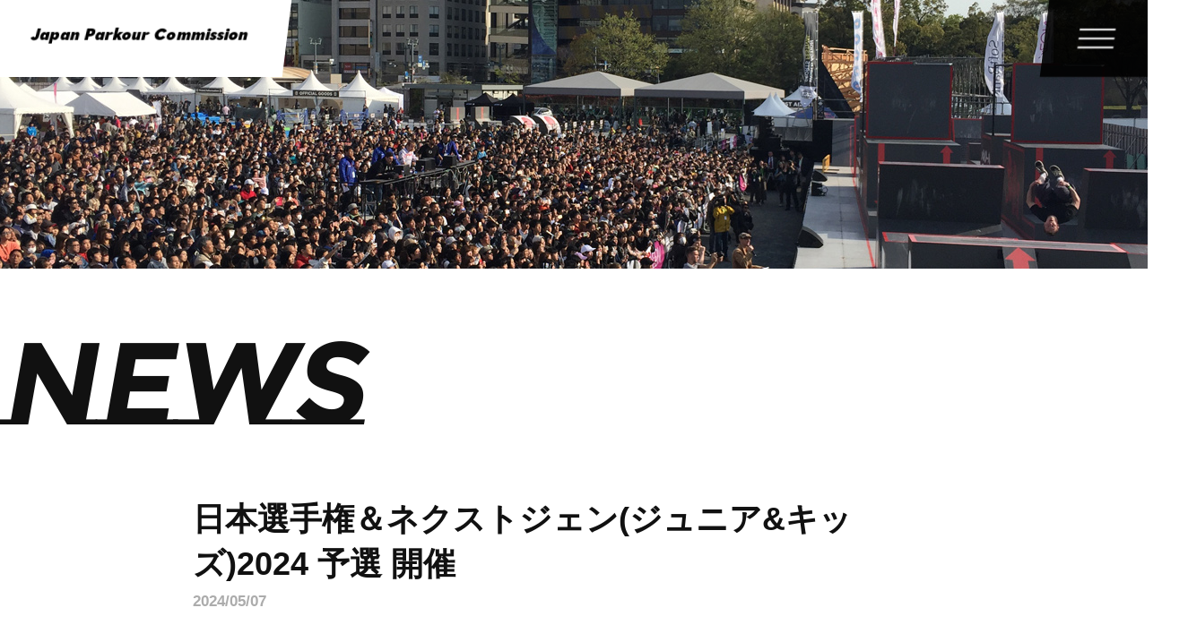

--- FILE ---
content_type: text/html; charset=UTF-8
request_url: https://www.japanparkourcommission.jp/news/3437/
body_size: 9384
content:
<!DOCTYPE html>
<html lang="ja">
<head>
<meta charset="UTF-8">
<meta name="viewport" content="width=device-width, initial-scale=1, minimum-scale=1.0">
<meta name="description" content="日本選手権＆ネクストジェン(ジュニア&amp;キッズ)2024 予選 開催のニュースです。JAPAN PARKOUR COMMISSION 日本体操協会 パルクール委員会">
<meta name="keywords" content="">
<link rel="stylesheet" href="https://use.typekit.net/uuc1ned.css" media="print" onload="this.media='all'">
<noscript><link rel="stylesheet" href="https://use.typekit.net/uuc1ned.css"></noscript>
<link href="https://fonts.googleapis.com/css?family=Montserrat+Subrayada:400,700&display=swap" rel="stylesheet">
<link rel="stylesheet" href="https://www.japanparkourcommission.jp/wp-content/themes/pkc/static/css/style.css?1764155011">
<title>日本選手権＆ネクストジェン(ジュニア&#038;キッズ)2024 予選 開催 | PARKOUR JAPAN | 日本パルクール公式サイト</title>
<meta name='robots' content='max-image-preview:large' />
<link rel='dns-prefetch' href='//s.w.org' />
<script type="text/javascript">
window._wpemojiSettings = {"baseUrl":"https:\/\/s.w.org\/images\/core\/emoji\/13.1.0\/72x72\/","ext":".png","svgUrl":"https:\/\/s.w.org\/images\/core\/emoji\/13.1.0\/svg\/","svgExt":".svg","source":{"concatemoji":"https:\/\/www.japanparkourcommission.jp\/wp-includes\/js\/wp-emoji-release.min.js?ver=5.9"}};
/*! This file is auto-generated */
!function(e,a,t){var n,r,o,i=a.createElement("canvas"),p=i.getContext&&i.getContext("2d");function s(e,t){var a=String.fromCharCode;p.clearRect(0,0,i.width,i.height),p.fillText(a.apply(this,e),0,0);e=i.toDataURL();return p.clearRect(0,0,i.width,i.height),p.fillText(a.apply(this,t),0,0),e===i.toDataURL()}function c(e){var t=a.createElement("script");t.src=e,t.defer=t.type="text/javascript",a.getElementsByTagName("head")[0].appendChild(t)}for(o=Array("flag","emoji"),t.supports={everything:!0,everythingExceptFlag:!0},r=0;r<o.length;r++)t.supports[o[r]]=function(e){if(!p||!p.fillText)return!1;switch(p.textBaseline="top",p.font="600 32px Arial",e){case"flag":return s([127987,65039,8205,9895,65039],[127987,65039,8203,9895,65039])?!1:!s([55356,56826,55356,56819],[55356,56826,8203,55356,56819])&&!s([55356,57332,56128,56423,56128,56418,56128,56421,56128,56430,56128,56423,56128,56447],[55356,57332,8203,56128,56423,8203,56128,56418,8203,56128,56421,8203,56128,56430,8203,56128,56423,8203,56128,56447]);case"emoji":return!s([10084,65039,8205,55357,56613],[10084,65039,8203,55357,56613])}return!1}(o[r]),t.supports.everything=t.supports.everything&&t.supports[o[r]],"flag"!==o[r]&&(t.supports.everythingExceptFlag=t.supports.everythingExceptFlag&&t.supports[o[r]]);t.supports.everythingExceptFlag=t.supports.everythingExceptFlag&&!t.supports.flag,t.DOMReady=!1,t.readyCallback=function(){t.DOMReady=!0},t.supports.everything||(n=function(){t.readyCallback()},a.addEventListener?(a.addEventListener("DOMContentLoaded",n,!1),e.addEventListener("load",n,!1)):(e.attachEvent("onload",n),a.attachEvent("onreadystatechange",function(){"complete"===a.readyState&&t.readyCallback()})),(n=t.source||{}).concatemoji?c(n.concatemoji):n.wpemoji&&n.twemoji&&(c(n.twemoji),c(n.wpemoji)))}(window,document,window._wpemojiSettings);
</script>
<style type="text/css">
img.wp-smiley,
img.emoji {
	display: inline !important;
	border: none !important;
	box-shadow: none !important;
	height: 1em !important;
	width: 1em !important;
	margin: 0 0.07em !important;
	vertical-align: -0.1em !important;
	background: none !important;
	padding: 0 !important;
}
</style>
	<link rel='stylesheet' id='wp-block-library-css'  href='https://www.japanparkourcommission.jp/wp-includes/css/dist/block-library/style.min.css?ver=5.9' type='text/css' media='all' />
<style id='global-styles-inline-css' type='text/css'>
body{--wp--preset--color--black: #000000;--wp--preset--color--cyan-bluish-gray: #abb8c3;--wp--preset--color--white: #ffffff;--wp--preset--color--pale-pink: #f78da7;--wp--preset--color--vivid-red: #cf2e2e;--wp--preset--color--luminous-vivid-orange: #ff6900;--wp--preset--color--luminous-vivid-amber: #fcb900;--wp--preset--color--light-green-cyan: #7bdcb5;--wp--preset--color--vivid-green-cyan: #00d084;--wp--preset--color--pale-cyan-blue: #8ed1fc;--wp--preset--color--vivid-cyan-blue: #0693e3;--wp--preset--color--vivid-purple: #9b51e0;--wp--preset--gradient--vivid-cyan-blue-to-vivid-purple: linear-gradient(135deg,rgba(6,147,227,1) 0%,rgb(155,81,224) 100%);--wp--preset--gradient--light-green-cyan-to-vivid-green-cyan: linear-gradient(135deg,rgb(122,220,180) 0%,rgb(0,208,130) 100%);--wp--preset--gradient--luminous-vivid-amber-to-luminous-vivid-orange: linear-gradient(135deg,rgba(252,185,0,1) 0%,rgba(255,105,0,1) 100%);--wp--preset--gradient--luminous-vivid-orange-to-vivid-red: linear-gradient(135deg,rgba(255,105,0,1) 0%,rgb(207,46,46) 100%);--wp--preset--gradient--very-light-gray-to-cyan-bluish-gray: linear-gradient(135deg,rgb(238,238,238) 0%,rgb(169,184,195) 100%);--wp--preset--gradient--cool-to-warm-spectrum: linear-gradient(135deg,rgb(74,234,220) 0%,rgb(151,120,209) 20%,rgb(207,42,186) 40%,rgb(238,44,130) 60%,rgb(251,105,98) 80%,rgb(254,248,76) 100%);--wp--preset--gradient--blush-light-purple: linear-gradient(135deg,rgb(255,206,236) 0%,rgb(152,150,240) 100%);--wp--preset--gradient--blush-bordeaux: linear-gradient(135deg,rgb(254,205,165) 0%,rgb(254,45,45) 50%,rgb(107,0,62) 100%);--wp--preset--gradient--luminous-dusk: linear-gradient(135deg,rgb(255,203,112) 0%,rgb(199,81,192) 50%,rgb(65,88,208) 100%);--wp--preset--gradient--pale-ocean: linear-gradient(135deg,rgb(255,245,203) 0%,rgb(182,227,212) 50%,rgb(51,167,181) 100%);--wp--preset--gradient--electric-grass: linear-gradient(135deg,rgb(202,248,128) 0%,rgb(113,206,126) 100%);--wp--preset--gradient--midnight: linear-gradient(135deg,rgb(2,3,129) 0%,rgb(40,116,252) 100%);--wp--preset--duotone--dark-grayscale: url('#wp-duotone-dark-grayscale');--wp--preset--duotone--grayscale: url('#wp-duotone-grayscale');--wp--preset--duotone--purple-yellow: url('#wp-duotone-purple-yellow');--wp--preset--duotone--blue-red: url('#wp-duotone-blue-red');--wp--preset--duotone--midnight: url('#wp-duotone-midnight');--wp--preset--duotone--magenta-yellow: url('#wp-duotone-magenta-yellow');--wp--preset--duotone--purple-green: url('#wp-duotone-purple-green');--wp--preset--duotone--blue-orange: url('#wp-duotone-blue-orange');--wp--preset--font-size--small: 13px;--wp--preset--font-size--medium: 20px;--wp--preset--font-size--large: 36px;--wp--preset--font-size--x-large: 42px;}.has-black-color{color: var(--wp--preset--color--black) !important;}.has-cyan-bluish-gray-color{color: var(--wp--preset--color--cyan-bluish-gray) !important;}.has-white-color{color: var(--wp--preset--color--white) !important;}.has-pale-pink-color{color: var(--wp--preset--color--pale-pink) !important;}.has-vivid-red-color{color: var(--wp--preset--color--vivid-red) !important;}.has-luminous-vivid-orange-color{color: var(--wp--preset--color--luminous-vivid-orange) !important;}.has-luminous-vivid-amber-color{color: var(--wp--preset--color--luminous-vivid-amber) !important;}.has-light-green-cyan-color{color: var(--wp--preset--color--light-green-cyan) !important;}.has-vivid-green-cyan-color{color: var(--wp--preset--color--vivid-green-cyan) !important;}.has-pale-cyan-blue-color{color: var(--wp--preset--color--pale-cyan-blue) !important;}.has-vivid-cyan-blue-color{color: var(--wp--preset--color--vivid-cyan-blue) !important;}.has-vivid-purple-color{color: var(--wp--preset--color--vivid-purple) !important;}.has-black-background-color{background-color: var(--wp--preset--color--black) !important;}.has-cyan-bluish-gray-background-color{background-color: var(--wp--preset--color--cyan-bluish-gray) !important;}.has-white-background-color{background-color: var(--wp--preset--color--white) !important;}.has-pale-pink-background-color{background-color: var(--wp--preset--color--pale-pink) !important;}.has-vivid-red-background-color{background-color: var(--wp--preset--color--vivid-red) !important;}.has-luminous-vivid-orange-background-color{background-color: var(--wp--preset--color--luminous-vivid-orange) !important;}.has-luminous-vivid-amber-background-color{background-color: var(--wp--preset--color--luminous-vivid-amber) !important;}.has-light-green-cyan-background-color{background-color: var(--wp--preset--color--light-green-cyan) !important;}.has-vivid-green-cyan-background-color{background-color: var(--wp--preset--color--vivid-green-cyan) !important;}.has-pale-cyan-blue-background-color{background-color: var(--wp--preset--color--pale-cyan-blue) !important;}.has-vivid-cyan-blue-background-color{background-color: var(--wp--preset--color--vivid-cyan-blue) !important;}.has-vivid-purple-background-color{background-color: var(--wp--preset--color--vivid-purple) !important;}.has-black-border-color{border-color: var(--wp--preset--color--black) !important;}.has-cyan-bluish-gray-border-color{border-color: var(--wp--preset--color--cyan-bluish-gray) !important;}.has-white-border-color{border-color: var(--wp--preset--color--white) !important;}.has-pale-pink-border-color{border-color: var(--wp--preset--color--pale-pink) !important;}.has-vivid-red-border-color{border-color: var(--wp--preset--color--vivid-red) !important;}.has-luminous-vivid-orange-border-color{border-color: var(--wp--preset--color--luminous-vivid-orange) !important;}.has-luminous-vivid-amber-border-color{border-color: var(--wp--preset--color--luminous-vivid-amber) !important;}.has-light-green-cyan-border-color{border-color: var(--wp--preset--color--light-green-cyan) !important;}.has-vivid-green-cyan-border-color{border-color: var(--wp--preset--color--vivid-green-cyan) !important;}.has-pale-cyan-blue-border-color{border-color: var(--wp--preset--color--pale-cyan-blue) !important;}.has-vivid-cyan-blue-border-color{border-color: var(--wp--preset--color--vivid-cyan-blue) !important;}.has-vivid-purple-border-color{border-color: var(--wp--preset--color--vivid-purple) !important;}.has-vivid-cyan-blue-to-vivid-purple-gradient-background{background: var(--wp--preset--gradient--vivid-cyan-blue-to-vivid-purple) !important;}.has-light-green-cyan-to-vivid-green-cyan-gradient-background{background: var(--wp--preset--gradient--light-green-cyan-to-vivid-green-cyan) !important;}.has-luminous-vivid-amber-to-luminous-vivid-orange-gradient-background{background: var(--wp--preset--gradient--luminous-vivid-amber-to-luminous-vivid-orange) !important;}.has-luminous-vivid-orange-to-vivid-red-gradient-background{background: var(--wp--preset--gradient--luminous-vivid-orange-to-vivid-red) !important;}.has-very-light-gray-to-cyan-bluish-gray-gradient-background{background: var(--wp--preset--gradient--very-light-gray-to-cyan-bluish-gray) !important;}.has-cool-to-warm-spectrum-gradient-background{background: var(--wp--preset--gradient--cool-to-warm-spectrum) !important;}.has-blush-light-purple-gradient-background{background: var(--wp--preset--gradient--blush-light-purple) !important;}.has-blush-bordeaux-gradient-background{background: var(--wp--preset--gradient--blush-bordeaux) !important;}.has-luminous-dusk-gradient-background{background: var(--wp--preset--gradient--luminous-dusk) !important;}.has-pale-ocean-gradient-background{background: var(--wp--preset--gradient--pale-ocean) !important;}.has-electric-grass-gradient-background{background: var(--wp--preset--gradient--electric-grass) !important;}.has-midnight-gradient-background{background: var(--wp--preset--gradient--midnight) !important;}.has-small-font-size{font-size: var(--wp--preset--font-size--small) !important;}.has-medium-font-size{font-size: var(--wp--preset--font-size--medium) !important;}.has-large-font-size{font-size: var(--wp--preset--font-size--large) !important;}.has-x-large-font-size{font-size: var(--wp--preset--font-size--x-large) !important;}
</style>
<link rel='stylesheet' id='jquery-ui-dialog-min-css-css'  href='https://www.japanparkourcommission.jp/wp-includes/css/jquery-ui-dialog.min.css?ver=5.9' type='text/css' media='all' />
<link rel='stylesheet' id='contact-form-7-css'  href='https://www.japanparkourcommission.jp/wp-content/plugins/contact-form-7/includes/css/styles.css?ver=5.5.4' type='text/css' media='all' />
<link rel='stylesheet' id='contact-form-7-confirm-plus-css'  href='https://www.japanparkourcommission.jp/wp-content/plugins/confirm-plus-contact-form-7/assets/css/styles.css?ver=1.0' type='text/css' media='all' />
<script type='text/javascript' defer src='https://www.japanparkourcommission.jp/wp-includes/js/jquery/jquery.min.js?ver=3.6.0' id='jquery-core-js'></script>
<script type='text/javascript' defer src='https://www.japanparkourcommission.jp/wp-includes/js/jquery/jquery-migrate.min.js?ver=3.3.2' id='jquery-migrate-js'></script>
<link rel="https://api.w.org/" href="https://www.japanparkourcommission.jp/wp-json/" /><link rel="EditURI" type="application/rsd+xml" title="RSD" href="https://www.japanparkourcommission.jp/xmlrpc.php?rsd" />
<link rel="wlwmanifest" type="application/wlwmanifest+xml" href="https://www.japanparkourcommission.jp/wp-includes/wlwmanifest.xml" /> 
<meta name="generator" content="WordPress 5.9" />
<link rel="canonical" href="https://www.japanparkourcommission.jp/news/3437/" />
<link rel='shortlink' href='https://www.japanparkourcommission.jp/?p=3437' />
<link rel="alternate" type="application/json+oembed" href="https://www.japanparkourcommission.jp/wp-json/oembed/1.0/embed?url=https%3A%2F%2Fwww.japanparkourcommission.jp%2Fnews%2F3437%2F" />
<link rel="alternate" type="text/xml+oembed" href="https://www.japanparkourcommission.jp/wp-json/oembed/1.0/embed?url=https%3A%2F%2Fwww.japanparkourcommission.jp%2Fnews%2F3437%2F&#038;format=xml" />
<link rel="icon" href="https://www.japanparkourcommission.jp/wp-content/uploads/2020/03/cropped-favicon-32x32.png" sizes="32x32" />
<link rel="icon" href="https://www.japanparkourcommission.jp/wp-content/uploads/2020/03/cropped-favicon-192x192.png" sizes="192x192" />
<link rel="apple-touch-icon" href="https://www.japanparkourcommission.jp/wp-content/uploads/2020/03/cropped-favicon-180x180.png" />
<meta name="msapplication-TileImage" content="https://www.japanparkourcommission.jp/wp-content/uploads/2020/03/cropped-favicon-270x270.png" />
<meta name="google-site-verification" content="yaOhAsHuWe51uWEtU0v4O5pALIrGs5LUstuaEjZ8ymA" />
<!-- Global site tag (gtag.js) - Google Analytics -->
<!-- <script async src="https://www.googletagmanager.com/gtag/js?id=UA-172638353-1"></script>
<script>
  window.dataLayer = window.dataLayer || [];
  function gtag(){dataLayer.push(arguments);}
  gtag('js', new Date());

  gtag('config', 'UA-172638353-1');
</script> -->
<!-- Global site tag (gtag.js) - Google Analytics -->
<!-- <script async src="https://www.googletagmanager.com/gtag/js?id=UA-172678617-1"></script>
<script>
  window.dataLayer = window.dataLayer || [];
  function gtag(){dataLayer.push(arguments);}
  gtag('js', new Date());

  gtag('config', 'UA-172678617-1');
</script>	 -->
<!-- Google tag (gtag.js)  - Google Analytics -->
<script async src="https://www.googletagmanager.com/gtag/js?id=G-Q2Z1FR4C8K"></script>
<script>
  window.dataLayer = window.dataLayer || [];
  function gtag(){dataLayer.push(arguments);}
  gtag('js', new Date());

  gtag('config', 'G-Q2Z1FR4C8K');
</script>
</head>
<body>
<div class="l-container l-container--news">
	<div class="l-wrapper">
        <header class="l-header">
            <!-- .l-siteTtl -->
            <div class="l-siteTtl">
                             <p><a href="/"><span class="l-siteTtl__en">Japan Parkour Commission</span></a></p>
                        </div>
            <!-- /.l-siteTtl -->

            <!-- .l-naviButton -->
            <a href="javascript:void(0)" class="l-naviButton">
                <span></span>
                <span></span>
                <span></span>
            </a>
            <!-- /.l-naviButton -->

            <!-- .l-globalNav -->
            <div class="l-globalNav__wrap">
                <p class="l-globalNav__ttl">PKC</p>
                <nav class="l-globalNav">
                    <ul class="l-globalNav--main">
                        <li><a href="/news/"><span>NEWS</span></a></li>
                        <li><a href="/event/"><span>EVENT</span></a></li>
                        <li><a href="/ranking/"><span>RANKING</span></a></li>
						<li><a href="/gallery/"><span>GALLERY</span></a></li>
                        <li><a href="/education/"><span>EDUCATION</span></a></li>
                        <li><a href="/rules/"><span>RULES</span></a></li>
                    </ul>
                    <ul class="l-globalNav--sub">
						<li><a href="/about-parkour/"><span>ABOUT PARKOUR</span></a></li>
                        <li><a href="/about/"><span>ABOUT US</span></a></li>
                        <li><a href="/policy/"><span>POLICY</span></a></li>
                        <li><a href="/contact/"><span>CONTACT</span></a></li>
                    </ul>
                </nav>
            </div>
            <!-- /.l-globalNav -->
        </header>

<main class="l-main">
    <!-- .c-sec -->
    <section class="c-sec">
        <h1 class="c-ttlA">NEWS</h1>
        <div class="c-sec__inr c-sec__inr--detail">
            <h2 class="c-ttlC">日本選手権＆ネクストジェン(ジュニア&#038;キッズ)2024 予選 開催</h2>
            <p class="p-single__date">2024/05/07</p>
                            <p class="p-single__p"><p style="font-weight: 400;"><img loading="lazy" class="alignnone wp-image-3438 size-full" src="https://www.japanparkourcommission.jp/wp-content/uploads/2024/05/0f243dd1f8cce27f3bac055424d1ca58.jpeg" alt="" width="1520" height="997" srcset="https://www.japanparkourcommission.jp/wp-content/uploads/2024/05/0f243dd1f8cce27f3bac055424d1ca58.jpeg 1520w, https://www.japanparkourcommission.jp/wp-content/uploads/2024/05/0f243dd1f8cce27f3bac055424d1ca58-300x197.jpeg 300w, https://www.japanparkourcommission.jp/wp-content/uploads/2024/05/0f243dd1f8cce27f3bac055424d1ca58-1024x672.jpeg 1024w, https://www.japanparkourcommission.jp/wp-content/uploads/2024/05/0f243dd1f8cce27f3bac055424d1ca58-579x380.jpeg 579w, https://www.japanparkourcommission.jp/wp-content/uploads/2024/05/0f243dd1f8cce27f3bac055424d1ca58-768x504.jpeg 768w" sizes="(max-width: 1520px) 100vw, 1520px" /></p>
<p style="font-weight: 400;">来る6/7~9に「第5回日本選手権 予選」＆「ネクストジェン(ジュニア&amp;キッズ) 予選」を広島にて開催します。夏~秋に予定されている日本選手権本戦は6月の予選通過者のみの出場可能,またネクストジェンは昨年行われたジュニア＆キッズを改題し,同じく夏~秋に開催予定の本大会には予選通過者のみの出場可能で,本大会にて今年のネクストジェン(ジュニア&amp;キッズ)強化育成選手が選抜され,以降,練習や合宿によって強化を行っていきます。皆さん奮ってご参加ください。</p>
<p style="font-weight: 400;">【大会概要】</p>
<p style="font-weight: 400;">大会：「第5回日本選手権&amp;ネクストジェン<span style="font-family: georgia, palatino, serif;">(ジュニア&amp;キッズ強化候補選手選考会)</span>予選」<br />
会期： 2024年6月7日(金)~9日(日)<br />
会場： 広島県立総合体育館小アリーナ<br />
主催： (公財)日本体操協会 (JGA)<br />
後援： (一社)日本アーバンスポーツ支援協議会 (JUSC)<br />
主管： (公財)日本体操協会パルクール委員会<br />
競技種目：日本選手権 (17歳以上)<br />
<span style="color: #ffffff;">・・・・・・・</span>……スピード(男子・女子), フリースタイル(男子・女子)<br />
<span style="color: #ffffff;">・・・・・</span>ネクストジェン・ジュニア U-16 (12~16歳)<br />
<span style="color: #ffffff;">・・・・・・・</span>……スピード(男子・女子), フリースタイル(男子・女子)<br />
<span style="color: #ffffff;">・・・・・</span>ネクストジェン・キッズ U-11 (6~11歳)<br />
<span style="color: #ffffff;">・・・・・・・</span>……スピード(男子・女子),フリースタイル(男子・女子)<br />
参加資格：国籍条件＝日本国籍、登録＝日本体操協会に選手登録<br />
参加年齢：「第5回日本選手権 予選」＝17歳以上＆出場を希望する16歳<br />
<span style="color: #ffffff;">・・・・・</span>「ネクストジェン 予選」＝ジュニア部門 16~12歳、キッズ部門 11~6歳<br />
<span style="color: #ffffff;">・・・・・</span>※年齢はいずれも2024年12月末時点<br />
<span style="color: #ffffff;">・・・・・</span>※16歳でエントリーする場合シニアのみのエントリーとなります<br />
<span style="color: #ffffff;">・・・・・</span>※日本選手権の今年の成績は,来年の国際大会への派遣選手選考に関係します<br />
<span style="color: #ffffff;">・・・・・</span>17歳になる来年国際大会に出場するためにも今年の日本選手権への出場を可とします<br />
<span style="color: #ffffff;">・・・・・</span>ただしFIG(国際体操連盟)の規定により年内の国際大会出場は不可となります</p>
<p style="font-weight: 400;">参加方法：①所定のフォームにて申請<br />
<span style="color: #ffffff;">・・・・・</span>②参加料振込<br />
参加締切：2024年5月31日 (23:59までにEメールにてフォーム送信)<br />
本戦進出：日本選手権予選<br />
<span style="color: #ffffff;">・・・・・・</span>フリースタイル＝男子最大30位まで,女子最大10位までの<br />
<span style="color: #ffffff;">・・・・・・</span>日本選手権出場にふさわしいと認められた選手=日本選手権本戦出場権 <br />
<span style="color: #ffffff;">・・・・・・</span>スピード＝男子最大30位まで,女子最大10位までの<br />
<span style="color: #ffffff;">・・・・・・</span>日本選手権出場にふさわしいと認められた選手=日本選手権本戦出場権<br />
<span style="color: #ffffff;">・・・・・</span>ネクストジェン予選<br />
<span style="color: #ffffff;">・・・・・・</span>フリースタイル＝男子最大10位まで,女子最大10位までの<br />
<span style="color: #ffffff;">・・・・・・</span>本戦出場にふさわしいと認められた選手=ネクストジェン本戦出場権 <br />
<span style="color: #ffffff;">・・・・・・</span>スピード＝男子最大10位まで,女子最大10位までの<br />
<span style="color: #ffffff;">・・・・・・</span>本戦出場にふさわしいと認められた選手=ネクストジェン本戦出場権<br />
備考：今大会の賞金,表彰はありません<br />
大会カテゴリー：日本選手権予選=B, ネクストジェン予選＝B</p>
<p style="font-weight: 400;">【大会参加方法】<br />
日本選手権は下記になります。<br />
※ネクストジェンに関しては<span style="color: #993300;"><a style="color: #993300;" href="https://www.japanparkourcommission.jp/news/3439/">別途掲載</a></span>します。</p>
<p style="font-weight: 400;"><strong>エントリーフォーム（以下URL）にて受付いたします。</strong><br />
<span style="color: #3366ff;"><a style="color: #3366ff;" href="https://forms.gle/EXZBvutWzhxwFv1J6">https://forms.gle/EXZBvutWzhxwFv1J6</a></span></p>
<p style="font-weight: 400;"><strong>エントリーフォームへの入力以外に、下記の登録が必要です。</strong><br />
① JGA個人会員登録（2024年度）※登録料の支払いが完了していること <br />
② 選手出場名＆所属申請書（希望者のみ）<br />
③ 選手誓約書 <br />
③’ 親権者同意書（未成年のみ） </p>
<p style="font-weight: 400;"><span style="color: #ff0000;">未登録の場合、本大会へのエントリーはできませんのでご注意ください。</span></p>
<p style="font-weight: 400;"><strong>手続き方法は 24/3/31掲載のNEWS</strong> <span style="color: #3366ff;">(<a style="color: #3366ff;" href="https://www.japanparkourcommission.jp/news/3415/">https://www.japanparkourcommission.jp/news/3415/</a>)</span><br />
または<strong>公式インスタグラム(@jga.parkour) 24/4/1の投稿</strong>にてご確認ください。<br />
<strong><span style="color: #ff0000;">※エントリー締め切りは <span style="text-decoration: underline;">24年5月31日(金)23:59</span>です</span></strong></p>
<p style="font-weight: 400;">【参加料】<br />
参加料は2024年5月27日(月)までにお振り込みください<br />
日本選手権予選：3,000円, ネクストジェン予選：3,000円<br />
※スピードとフリースタイル両方にエントリー可能です</p>
<p style="font-weight: 400;">■お支払い方法<br />
指定の口座にお振込をお願いいたします。<br />
※振込手数料はご負担ください<br />
※振込後のキャンセルはできません</p>
<p style="font-weight: 400;">■振込口座<br />
・日本選手権 予選<br />
入金の際に「名前」と「P02」（ピー ゼロニ）の記号を入力してください。<br />
（例：体操太郎P02）</p>
<p style="font-weight: 400;">[ 銀 行 名 ] 三菱UFJ銀行<br />
[ 支 店 名 ] 渋谷中央支店<br />
[ 種　  別 ] 普通<br />
[口座番号] 0932445<br />
[ 口 座 名 ] ザイ）ニホンタイソウキヨウカイ（公益財団法人日本体操協会）</p>
<p style="font-weight: 400;">・ネクストジェン予選<br />
入金の際に「名前」と「P03」（ピー ゼロサン）の記号を入力してください。<br />
（例：体操太郎P03）</p>
<p style="font-weight: 400;">[ 銀 行 名 ] 三菱UFJ銀行<br />
[ 支 店 名 ] 渋谷中央支店<br />
[ 種　  別 ] 普通<br />
[口座番号] 0459663<br />
[ 口 座 名 ] ザイ）ニホンタイソウキヨウカイ（公益財団法人日本体操協会）</p>
<p style="font-weight: 400;">【大会ルール及び審査基準】<br />
FIG Parkour Rulesに基づきコース構造に関する詳細は現地ルールミーティングにて説明します。</p>
<p style="font-weight: 400;">⚫︎日本選手権(シニア)＆ネクストジェン(ジュニア&amp;キッズ) 2024予選スケジュール (予定)</p>
<p style="font-weight: 400;"><u>2024</u><u>年6月7日(金)</u></p>
<p style="font-weight: 400;"><span style="color: #3366ff;">13:00~受付開始（シニア）</span></p>
<p>13:30~14:30 [シニア女子]スピードコース練習<br />
14:30~15:30 [シニア女子]フリースタイルコース練習<br />
15:30~17:30 [シニア男子]スピードコース練習<br />
17:00~19:30 [シニア男子]フリースタイルコース練習</p>
<p style="font-weight: 400;"><u>2024</u><u>年6月8日(土)</u></p>
<p style="font-weight: 400;"><span style="color: #3366ff;">09:00~出場受付（シニア）</span><br />
<span style="color: #3366ff;">15:00~受付開始（ジュニア・キッズ）</span></p>
<p>09:30~10:00 [シニア女子]ルールミーティング<br />
10:15~10:30 [シニア女子]ウォームアップスピード<br />
10:35~11:00 [シニア女子]スピード予選<br />
11:10~11:25 [シニア女子]ウォームアップフリースタイル<br />
11:30~12:00 [シニア女子]フリースタイル予選<br />
12:15~12:45 [シニア男子]ルールミーティング<br />
12:50~13:05 [シニア男子]ウォームアップスピード<br />
13:10~14:00 [シニア男子]スピード予選<br />
14:05~14:20 [シニア男子]ウォームアップフリースタイル<br />
14:25~15:25 [シニア男子]フリースタイル予選<br />
15:30~16:00 [キッズ女子]スピードコース練習<br />
16:00~16:30 [キッズ女子]フリースタイルコース練習<br />
16:30~17:00 [キッズ男子]スピードコース練習<br />
17:00~17:30 [キッズ男子]フリースタイルコース練習<br />
17:30~18:15 [ジュニア女子]スピードコース練習<br />
18:15~19:00 [ジュニア女子]フリースタイルコース練習<br />
19:00~19:45 [ジュニア男子]スピードコース練習<br />
19:45~20:30 [ジュニア男子]フリースタイルコース練習</p>
<p>2024年6月9日(日)</p>
<p style="font-weight: 400;"><span style="color: #3366ff;">09:00~09:30出場受付（キッズ・ジュニア）</span></p>
<p style="font-weight: 400;">09:30~09:45 [キッズ女子]ルールミーティング<br />
09:50~10:05 [キッズ女子]ウォームアップスピード<br />
10:10~10:40 [キッズ女子]スピード予選<br />
10:45~11:00 [キッズ女子]ウォームアップフリースタイル<br />
11:05~11:35 [キッズ女子]フリースタイル予選<br />
11:40~11:55 [キッズ男子]ルールミーティング<br />
12:00~12:15[キッズ男子]ウォームアップスピード<br />
12:20~12:50[キッズ男子]スピード予選<br />
13:00~13:15[キッズ男子]ウォームアップフリースタイル<br />
13:20~13:50[キッズ男子]フリースタイル予選<br />
13:55~14:10 [ジュニア女子]ルールミーティング<br />
14:15~14:30 [ジュニア女子]ウォームアップスピード<br />
14:35~14:55 [ジュニア女子]スピード予選<br />
15:00~15:15 [ジュニア女子]ウォームアップフリースタイル<br />
15:20~15:40 [ジュニア女子]フリースタイル予選<br />
15:45~16:00 [ジュニア男子]ルールミーティング<br />
16:05~16:20 [ジュニア男子]ウォームアップスピード<br />
16:25~16:55 [ジュニア男子]スピード予選<br />
17:00~17:15 [ジュニア男子]ウォームアップフリースタイル<br />
17:20~18:00 [ジュニア男子]フリースタイル予選</p>
<p><a href="https://www.toto-growing.com/"><img loading="lazy" class="alignnone wp-image-3441 size-full" src="https://www.japanparkourcommission.jp/wp-content/uploads/2024/05/hp_banner_tate.png" alt="" width="300" height="156" /></a></p>
</p>
                <p class="p-single__p"></p>
            <div class="c-link--back"><a href="/news">NEWS一覧に戻る</a></div>
        </div>
    </section>
    <!-- /.c-sec -->
</main>

        <footer class="l-footer">
			<div class="l-footer__inr">
				<div id="pagetop"><a href="#"><img src="https://www.japanparkourcommission.jp/wp-content/themes/pkc/static/img/common/ico_pagetop_pc.png?1591788346" class="js-switch" alt="PAGE TOP"></a></div>
				<nav class="l-footerNav">
					<ul class="l-footerNav--main">
                        <li class="js-crnt"><a href="/news">NEWS</a></li>
                        <li><a href="/event">EVENT</a></li>
						<li><a href="/ranking">RANKING</a></li>
						<li><a href="/gallery">GALLERY</a></li>
						<li><a href="/education">EDUCATION</a></li>
						<li><a href="/rules">RULES</a></li>
					</ul>
					<ul class="l-footerNav--sub">
						<li><a href="/about-parkour">ABOUT PARKOUR</a></li>
						<li><a href="/about">ABOUT US</a></li>
						<li><a href="/policy">POLICY</a></li>
						<li><a href="/contact">CONTACT</a></li>
					</ul>
					<ul class="l-footerNav--logo">
						<li>
							<a href="https://www.jpn-gym.or.jp/" target="_blank">
								<img src="https://www.japanparkourcommission.jp/wp-content/themes/pkc/static/img/common/ico_footer01_pc.png?1591788346 " class="js-switch" width="64" height="64" alt="公益財団法人日本体操協会のページを開く">
							</a>
						</li>
						<li>
							<a href="https://parkour.sport/" target="_blank">
								<img src="https://www.japanparkourcommission.jp/wp-content/themes/pkc/static/img/common/ico_footer02_pc.png?1591788346" class="js-switch" width="45" height="71" alt="国際パルクール連盟公式サイト(Parkour.sport)へ">
							</a>
						</li>
					</ul>
				</nav>
				<small id="copyright" class="">&copy;JGA PARKOUR COMMISSION 2025</small>
			</div>
		</footer>
	</div>
</div>
<script src="https://www.japanparkourcommission.jp/wp-content/themes/pkc/static/js/jquery-2.2.4.min.js?1583181960"></script>
<script src="https://www.japanparkourcommission.jp/wp-content/themes/pkc/static/js/lib.js?1583181960"></script>
<script src="https://www.japanparkourcommission.jp/wp-content/themes/pkc/static/js/common.js?1583576812"></script>
<script>
document.addEventListener( 'wpcf7submit', function( event ) {
    switch ( event.detail.status ) {
    case 'wpcf7c_confirmed':
        // 確認画面遷移時の処理
        $('.p-form__confirm').show();
        break;
    case 'mail_sent':
        // メール送信完了時の処理
        location = '/contact_thanks';
        break;
    default:
        $('.p-form__confirm').hide();
        break;
    }
}, false );
jQuery('.wpcf7-back').on('click', function() {
    $('.p-form__confirm').hide();
});
jQuery(function($) {
    window.wpcf7c_scroll = function() {
        var position = jQuery("form").offset().top - 200;
        $("html, body").animate({scrollTop:position}, 500, "swing");
    };
});
</script><svg xmlns="http://www.w3.org/2000/svg" viewBox="0 0 0 0" width="0" height="0" focusable="false" role="none" style="visibility: hidden; position: absolute; left: -9999px; overflow: hidden;" ><defs><filter id="wp-duotone-dark-grayscale"><feColorMatrix color-interpolation-filters="sRGB" type="matrix" values=" .299 .587 .114 0 0 .299 .587 .114 0 0 .299 .587 .114 0 0 .299 .587 .114 0 0 " /><feComponentTransfer color-interpolation-filters="sRGB" ><feFuncR type="table" tableValues="0 0.49803921568627" /><feFuncG type="table" tableValues="0 0.49803921568627" /><feFuncB type="table" tableValues="0 0.49803921568627" /><feFuncA type="table" tableValues="1 1" /></feComponentTransfer><feComposite in2="SourceGraphic" operator="in" /></filter></defs></svg><svg xmlns="http://www.w3.org/2000/svg" viewBox="0 0 0 0" width="0" height="0" focusable="false" role="none" style="visibility: hidden; position: absolute; left: -9999px; overflow: hidden;" ><defs><filter id="wp-duotone-grayscale"><feColorMatrix color-interpolation-filters="sRGB" type="matrix" values=" .299 .587 .114 0 0 .299 .587 .114 0 0 .299 .587 .114 0 0 .299 .587 .114 0 0 " /><feComponentTransfer color-interpolation-filters="sRGB" ><feFuncR type="table" tableValues="0 1" /><feFuncG type="table" tableValues="0 1" /><feFuncB type="table" tableValues="0 1" /><feFuncA type="table" tableValues="1 1" /></feComponentTransfer><feComposite in2="SourceGraphic" operator="in" /></filter></defs></svg><svg xmlns="http://www.w3.org/2000/svg" viewBox="0 0 0 0" width="0" height="0" focusable="false" role="none" style="visibility: hidden; position: absolute; left: -9999px; overflow: hidden;" ><defs><filter id="wp-duotone-purple-yellow"><feColorMatrix color-interpolation-filters="sRGB" type="matrix" values=" .299 .587 .114 0 0 .299 .587 .114 0 0 .299 .587 .114 0 0 .299 .587 .114 0 0 " /><feComponentTransfer color-interpolation-filters="sRGB" ><feFuncR type="table" tableValues="0.54901960784314 0.98823529411765" /><feFuncG type="table" tableValues="0 1" /><feFuncB type="table" tableValues="0.71764705882353 0.25490196078431" /><feFuncA type="table" tableValues="1 1" /></feComponentTransfer><feComposite in2="SourceGraphic" operator="in" /></filter></defs></svg><svg xmlns="http://www.w3.org/2000/svg" viewBox="0 0 0 0" width="0" height="0" focusable="false" role="none" style="visibility: hidden; position: absolute; left: -9999px; overflow: hidden;" ><defs><filter id="wp-duotone-blue-red"><feColorMatrix color-interpolation-filters="sRGB" type="matrix" values=" .299 .587 .114 0 0 .299 .587 .114 0 0 .299 .587 .114 0 0 .299 .587 .114 0 0 " /><feComponentTransfer color-interpolation-filters="sRGB" ><feFuncR type="table" tableValues="0 1" /><feFuncG type="table" tableValues="0 0.27843137254902" /><feFuncB type="table" tableValues="0.5921568627451 0.27843137254902" /><feFuncA type="table" tableValues="1 1" /></feComponentTransfer><feComposite in2="SourceGraphic" operator="in" /></filter></defs></svg><svg xmlns="http://www.w3.org/2000/svg" viewBox="0 0 0 0" width="0" height="0" focusable="false" role="none" style="visibility: hidden; position: absolute; left: -9999px; overflow: hidden;" ><defs><filter id="wp-duotone-midnight"><feColorMatrix color-interpolation-filters="sRGB" type="matrix" values=" .299 .587 .114 0 0 .299 .587 .114 0 0 .299 .587 .114 0 0 .299 .587 .114 0 0 " /><feComponentTransfer color-interpolation-filters="sRGB" ><feFuncR type="table" tableValues="0 0" /><feFuncG type="table" tableValues="0 0.64705882352941" /><feFuncB type="table" tableValues="0 1" /><feFuncA type="table" tableValues="1 1" /></feComponentTransfer><feComposite in2="SourceGraphic" operator="in" /></filter></defs></svg><svg xmlns="http://www.w3.org/2000/svg" viewBox="0 0 0 0" width="0" height="0" focusable="false" role="none" style="visibility: hidden; position: absolute; left: -9999px; overflow: hidden;" ><defs><filter id="wp-duotone-magenta-yellow"><feColorMatrix color-interpolation-filters="sRGB" type="matrix" values=" .299 .587 .114 0 0 .299 .587 .114 0 0 .299 .587 .114 0 0 .299 .587 .114 0 0 " /><feComponentTransfer color-interpolation-filters="sRGB" ><feFuncR type="table" tableValues="0.78039215686275 1" /><feFuncG type="table" tableValues="0 0.94901960784314" /><feFuncB type="table" tableValues="0.35294117647059 0.47058823529412" /><feFuncA type="table" tableValues="1 1" /></feComponentTransfer><feComposite in2="SourceGraphic" operator="in" /></filter></defs></svg><svg xmlns="http://www.w3.org/2000/svg" viewBox="0 0 0 0" width="0" height="0" focusable="false" role="none" style="visibility: hidden; position: absolute; left: -9999px; overflow: hidden;" ><defs><filter id="wp-duotone-purple-green"><feColorMatrix color-interpolation-filters="sRGB" type="matrix" values=" .299 .587 .114 0 0 .299 .587 .114 0 0 .299 .587 .114 0 0 .299 .587 .114 0 0 " /><feComponentTransfer color-interpolation-filters="sRGB" ><feFuncR type="table" tableValues="0.65098039215686 0.40392156862745" /><feFuncG type="table" tableValues="0 1" /><feFuncB type="table" tableValues="0.44705882352941 0.4" /><feFuncA type="table" tableValues="1 1" /></feComponentTransfer><feComposite in2="SourceGraphic" operator="in" /></filter></defs></svg><svg xmlns="http://www.w3.org/2000/svg" viewBox="0 0 0 0" width="0" height="0" focusable="false" role="none" style="visibility: hidden; position: absolute; left: -9999px; overflow: hidden;" ><defs><filter id="wp-duotone-blue-orange"><feColorMatrix color-interpolation-filters="sRGB" type="matrix" values=" .299 .587 .114 0 0 .299 .587 .114 0 0 .299 .587 .114 0 0 .299 .587 .114 0 0 " /><feComponentTransfer color-interpolation-filters="sRGB" ><feFuncR type="table" tableValues="0.098039215686275 1" /><feFuncG type="table" tableValues="0 0.66274509803922" /><feFuncB type="table" tableValues="0.84705882352941 0.41960784313725" /><feFuncA type="table" tableValues="1 1" /></feComponentTransfer><feComposite in2="SourceGraphic" operator="in" /></filter></defs></svg><script type='text/javascript' defer src='https://www.japanparkourcommission.jp/wp-includes/js/dist/vendor/regenerator-runtime.min.js?ver=0.13.9' id='regenerator-runtime-js'></script>
<script type='text/javascript' defer src='https://www.japanparkourcommission.jp/wp-includes/js/dist/vendor/wp-polyfill.min.js?ver=3.15.0' id='wp-polyfill-js'></script>
<script type='text/javascript' id='contact-form-7-js-extra'>
/* <![CDATA[ */
var wpcf7 = {"api":{"root":"https:\/\/www.japanparkourcommission.jp\/wp-json\/","namespace":"contact-form-7\/v1"}};
/* ]]> */
</script>
<script type='text/javascript' defer src='https://www.japanparkourcommission.jp/wp-content/plugins/contact-form-7/includes/js/index.js?ver=5.5.4' id='contact-form-7-js'></script>
<script type='text/javascript' id='contact-form-7-confirm-plus-js-extra'>
/* <![CDATA[ */
var data_arr = {"cfm_title_suffix":"\u78ba\u8a8d","cfm_btn":"\u78ba\u8a8d","cfm_btn_edit":"\u4fee\u6b63","cfm_btn_mail_send":"\u3053\u306e\u5185\u5bb9\u3067\u9001\u4fe1","checked_msg":"\u30c1\u30a7\u30c3\u30af\u3042\u308a"};
/* ]]> */
</script>
<script type='text/javascript' defer src='https://www.japanparkourcommission.jp/wp-content/plugins/confirm-plus-contact-form-7/assets/js/scripts.js?ver=1.0' id='contact-form-7-confirm-plus-js'></script>
<script type='text/javascript' defer src='https://www.japanparkourcommission.jp/wp-includes/js/jquery/ui/core.min.js?ver=1.13.0' id='jquery-ui-core-js'></script>
<script type='text/javascript' defer src='https://www.japanparkourcommission.jp/wp-includes/js/jquery/ui/mouse.min.js?ver=1.13.0' id='jquery-ui-mouse-js'></script>
<script type='text/javascript' defer src='https://www.japanparkourcommission.jp/wp-includes/js/jquery/ui/resizable.min.js?ver=1.13.0' id='jquery-ui-resizable-js'></script>
<script type='text/javascript' defer src='https://www.japanparkourcommission.jp/wp-includes/js/jquery/ui/draggable.min.js?ver=1.13.0' id='jquery-ui-draggable-js'></script>
<script type='text/javascript' defer src='https://www.japanparkourcommission.jp/wp-includes/js/jquery/ui/controlgroup.min.js?ver=1.13.0' id='jquery-ui-controlgroup-js'></script>
<script type='text/javascript' defer src='https://www.japanparkourcommission.jp/wp-includes/js/jquery/ui/checkboxradio.min.js?ver=1.13.0' id='jquery-ui-checkboxradio-js'></script>
<script type='text/javascript' defer src='https://www.japanparkourcommission.jp/wp-includes/js/jquery/ui/button.min.js?ver=1.13.0' id='jquery-ui-button-js'></script>
<script type='text/javascript' defer src='https://www.japanparkourcommission.jp/wp-includes/js/jquery/ui/dialog.min.js?ver=1.13.0' id='jquery-ui-dialog-js'></script>
</body>
</html>


--- FILE ---
content_type: text/css; charset=utf-8
request_url: https://fonts.googleapis.com/css?family=Montserrat+Subrayada:400,700&display=swap
body_size: 66
content:
/* latin */
@font-face {
  font-family: 'Montserrat Subrayada';
  font-style: normal;
  font-weight: 400;
  font-display: swap;
  src: url(https://fonts.gstatic.com/s/montserratsubrayada/v22/U9MD6c-o9H7PgjlTHThBnNHGVUORwteQQH8MaOY8q3T_.woff2) format('woff2');
  unicode-range: U+0000-00FF, U+0131, U+0152-0153, U+02BB-02BC, U+02C6, U+02DA, U+02DC, U+0304, U+0308, U+0329, U+2000-206F, U+20AC, U+2122, U+2191, U+2193, U+2212, U+2215, U+FEFF, U+FFFD;
}
/* latin */
@font-face {
  font-family: 'Montserrat Subrayada';
  font-style: normal;
  font-weight: 700;
  font-display: swap;
  src: url(https://fonts.gstatic.com/s/montserratsubrayada/v22/U9MM6c-o9H7PgjlTHThBnNHGVUORwteQQHe3TfMRiXnV61by.woff2) format('woff2');
  unicode-range: U+0000-00FF, U+0131, U+0152-0153, U+02BB-02BC, U+02C6, U+02DA, U+02DC, U+0304, U+0308, U+0329, U+2000-206F, U+20AC, U+2122, U+2191, U+2193, U+2212, U+2215, U+FEFF, U+FFFD;
}


--- FILE ---
content_type: text/css
request_url: https://www.japanparkourcommission.jp/wp-content/themes/pkc/static/css/style.css?1764155011
body_size: 10633
content:
@charset "UTF-8";
/*! sanitize.css v3.0.0 | CC0 1.0 Public Domain | github.com/10up/sanitize.css */
audio:not([controls]) {
  display: none; }

button {
  overflow: visible;
  -webkit-appearance: button; }

details {
  display: block; }

html {
  -ms-overflow-style: -ms-autohiding-scrollbar;
  overflow-y: scroll;
  -webkit-text-size-adjust: 100%; }

input {
  -webkit-border-radius: 0; }

input[type="button"], input[type="reset"], input[type="submit"] {
  -webkit-appearance: button; }

input[type="number"] {
  width: auto; }

input[type="search"] {
  -webkit-appearance: textfield; }

input[type="search"]::-webkit-search-cancel-button, input[type="search"]::-webkit-search-decoration {
  -webkit-appearance: none; }

main {
  display: block; }

pre {
  overflow: auto; }

progress {
  display: inline-block; }

small {
  font-size: 75%; }

summary {
  display: block; }

svg:not(:root) {
  overflow: hidden; }

template {
  display: none; }

textarea {
  overflow: auto; }

[hidden] {
  display: none; }

*, :before, :after {
  box-sizing: inherit; }

* {
  font-size: inherit;
  line-height: inherit; }

:before, :after {
  text-decoration: inherit;
  vertical-align: inherit; }

*, :before, :after {
  border-style: solid;
  border-width: 0; }

* {
  background-repeat: no-repeat;
  margin: 0;
  padding: 0; }

:root {
  background-color: #ffffff;
  box-sizing: border-box;
  color: #000000;
  cursor: default;
  font: 100%/1.5 sans-serif;
  text-rendering: optimizeLegibility; }

a {
  text-decoration: none; }

audio, canvas, iframe, img, svg, video {
  vertical-align: middle; }

button, input, select, textarea {
  background-color: transparent; }

button, input, select, textarea {
  color: inherit;
  font-family: inherit;
  font-style: inherit;
  font-weight: inherit; }

button, [type="button"], [type="date"], [type="datetime"], [type="datetime-local"], [type="email"], [type="month"], [type="number"], [type="password"], [type="reset"], [type="search"], [type="submit"], [type="tel"], [type="text"], [type="time"], [type="url"], [type="week"], select, textarea {
  min-height: 1.5em; }

code, kbd, pre, samp {
  font-family: monospace, monospace; }

nav ol, nav ul {
  list-style: none; }

select {
  -moz-appearance: none;
  -webkit-appearance: none; }

select::-ms-expand {
  display: none; }

select::-ms-value {
  color: currentColor; }

table {
  border-collapse: collapse;
  border-spacing: 0; }

textarea {
  resize: vertical; }

::-moz-selection {
  background-color: #b3d4fc;
  color: #4c2b03;
  text-shadow: none; }

::selection {
  background-color: #b3d4fc;
  color: #4c2b03;
  text-shadow: none; }

[aria-busy="true"] {
  cursor: progress; }

[aria-controls] {
  cursor: pointer; }

[aria-disabled] {
  cursor: default; }

[hidden][aria-hidden="false"] {
  clip: rect(0 0 0 0);
  display: inherit;
  position: absolute; }

[hidden][aria-hidden="false"]:focus {
  clip: auto; }

* {
  box-sizing: border-box; }

:root {
  width: 100%;
  color: #111;
  font-size: 62.5%;
  font-family: "ヒラギノ角ゴ Pro", "Hiragino Kaku Gothic Pro", "Yu Gothic Medium", "游ゴシック Medium", YuGothic, "游ゴシック体", "メイリオ", "Meiryo", sans-serif;
  -webkit-font-smoothing: antialiased;
  -webkit-print-color-adjust: exact; }

body {
  overflow: hidden;
  width: 100%;
  font-size: 1.2rem;
  line-height: 1.5; }

body > svg:first-child {
  display: none; }

img {
  height: auto; }

@media screen and (max-width: 767px) {
  img {
    width: 100%; } }

a {
  color: inherit;
  outline: none; }

@media print, screen and (min-width: 768px) {
  a {
    cursor: pointer;
    transition: .3s;
    -webkit-backface-visibility: hidden;
    backface-visibility: hidden; }
  a:hover {
    text-decoration: none;
    opacity: .7; } }

@media screen and (max-width: 767px) {
  a {
    text-decoration: none; } }

ul, ol, li {
  list-style: none; }

button {
  outline: none;
  cursor: pointer; }

td, th {
  text-align: left;
  font-weight: normal; }

strong {
  font-weight: bold; }

p {
  font-size: 1.6rem;
  line-height: 2; }

p + p {
  margin-top: 30px; }

@media screen and (max-width: 767px) {
  p {
    font-size: 1.5rem;
    line-height: 1.8; }
  p + p {
    margin-top: 30px; } }

.slick-slider {
  position: relative;
  display: block;
  box-sizing: border-box;
  -webkit-user-select: none;
  -moz-user-select: none;
  -ms-user-select: none;
  user-select: none;
  -webkit-touch-callout: none;
  -khtml-user-select: none;
  touch-action: pan-y;
  -webkit-tap-highlight-color: transparent; }

.slick-list {
  position: relative;
  display: block;
  overflow: hidden;
  margin: 0;
  padding: 0; }

.slick-list:focus {
  outline: none; }

.slick-list.dragging {
  cursor: pointer;
  cursor: hand; }

.slick-slider .slick-track, .slick-slider .slick-list {
  -webkit-transform: translate3d(0, 0, 0);
  transform: translate3d(0, 0, 0); }

.slick-track {
  position: relative;
  top: 0;
  left: 0;
  display: block;
  margin-left: auto;
  margin-right: auto; }

.slick-track:before, .slick-track:after {
  display: table;
  content: ''; }

.slick-track:after {
  clear: both; }

.slick-loading .slick-track {
  visibility: hidden; }

.slick-slide {
  display: none;
  float: left;
  height: 100%;
  min-height: 1px; }

[dir='rtl'] .slick-slide {
  float: right; }

.slick-slide img {
  display: block; }

.slick-slide.slick-loading img {
  display: none; }

.slick-slide.dragging img {
  pointer-events: none; }

.slick-initialized .slick-slide {
  display: block; }

.slick-loading .slick-slide {
  visibility: hidden; }

.slick-vertical .slick-slide {
  display: block;
  height: auto;
  border: 1px solid transparent; }

.slick-arrow.slick-hidden {
  display: none; }

.slick-prev, .slick-next {
  font-size: 0;
  line-height: 0;
  position: absolute;
  top: 50%;
  display: block;
  width: 20px;
  height: 20px;
  padding: 0;
  -webkit-transform: translate(0, -50%);
  transform: translate(0, -50%);
  cursor: pointer;
  color: transparent;
  border: none;
  outline: none;
  background: transparent; }

.slick-prev:hover, .slick-prev:focus, .slick-next:hover, .slick-next:focus {
  color: transparent;
  outline: none;
  background: transparent; }

.slick-prev:hover:before, .slick-prev:focus:before, .slick-next:hover:before, .slick-next:focus:before {
  opacity: 1; }

.slick-prev.slick-disabled:before, .slick-next.slick-disabled:before {
  opacity: .25; }

.slick-prev:before, .slick-next:before {
  font-family: 'slick';
  font-size: 20px;
  line-height: 1;
  opacity: .75;
  color: white;
  -webkit-font-smoothing: antialiased;
  -moz-osx-font-smoothing: grayscale; }

.slick-prev {
  left: 50%;
  top: 100%;
  z-index: 950;
  margin-top: -11.33333vw;
  margin-left: -17.33333vw; }

@media print, screen and (min-width: 768px) {
  .slick-prev {
    margin-top: -50px;
    margin-left: -70px; } }

[dir='rtl'] .slick-prev {
  right: 50%;
  top: 100%;
  z-index: 950;
  margin-top: -12vw;
  left: auto;
  margin-right: -17.33333vw; }

.slick-prev:before {
  content: '<';
  color: #fff;
  font-weight: 700;
  font-size: 5.33333vw;
  font-family: quasimoda, sans-serif; }

@media print, screen and (min-width: 768px) {
  .slick-prev:before {
    font-size: 1.4rem; } }

[dir='rtl'] .slick-prev:before {
  content: '>'; }

.slick-next {
  right: 50%;
  top: 100%;
  z-index: 950;
  margin-top: -11.33333vw;
  margin-right: -17.33333vw; }

@media print, screen and (min-width: 768px) {
  .slick-next {
    margin-top: -50px;
    margin-right: -70px; } }

[dir='rtl'] .slick-next {
  right: auto;
  left: -25px; }

.slick-next:before {
  content: '>';
  color: #fff;
  font-weight: 700;
  font-size: 5.33333vw;
  font-family: quasimoda, sans-serif; }

@media print, screen and (min-width: 768px) {
  .slick-next:before {
    font-size: 1.4rem; } }

[dir='rtl'] .slick-next:before {
  content: '<'; }

.slick-dotted.slick-slider {
  margin-bottom: 30px; }

.slick-dots {
  position: absolute;
  bottom: -25px;
  display: block;
  width: 100%;
  padding: 0;
  margin: 0;
  list-style: none;
  text-align: center; }

.slick-dots li {
  position: relative;
  display: inline-block;
  width: 20px;
  height: 20px;
  margin: 0 5px;
  padding: 0;
  cursor: pointer; }

.slick-dots li button {
  font-size: 0;
  line-height: 0;
  display: block;
  width: 20px;
  height: 20px;
  padding: 5px;
  cursor: pointer;
  color: transparent;
  border: 0;
  outline: none;
  background: transparent; }

.slick-dots li button:hover, .slick-dots li button:focus {
  outline: none; }

.slick-dots li button:hover:before, .slick-dots li button:focus:before {
  opacity: 1; }

.slick-dots li button:before {
  font-family: 'slick';
  font-size: 6px;
  line-height: 20px;
  position: absolute;
  top: 0;
  left: 0;
  width: 20px;
  height: 20px;
  content: '•';
  text-align: center;
  opacity: .25;
  color: black;
  -webkit-font-smoothing: antialiased;
  -moz-osx-font-smoothing: grayscale; }

.slick-dots li.slick-active button:before {
  opacity: .75;
  color: black; }

.l-container {
  position: relative; }

.l-container--news {
  background: url(../img/news/mv_news_sp.jpg) no-repeat center top;
  background-size: 100% auto; }

.l-container--event {
  background: url(../img/event/mv_event_sp.jpg) no-repeat center top;
  background-size: 100% auto; }

.l-container--gallery {
  background: url(../img/gallery/mv_gallery_sp.jpg) no-repeat center top;
  background-size: 100% auto; }

.l-container--ranking {
  background: url(../img/ranking/mv_ranking_sp.jpg) no-repeat center top;
  background-size: 100% auto; }

.l-container--education {
  background: url(../img/education/mv_education_sp.jpg) no-repeat center top;
  background-size: 100% auto; }

.l-container--rules {
  background: url(../img/rules/mv_rules_sp.jpg) no-repeat center top;
  background-size: 100% auto; }

.l-container--rules .p-single__p + .p-single__p {
  margin-top: 4vw; }

.l-container--common {
  background: url(../img/common/mv_common_sp.jpg) no-repeat center top;
  background-size: 100% auto; }

.l-container--news, .l-container--event, .l-container--ranking, .l-container--education, .l-container--rules, .l-container--common, .l-container--gallery {
  padding-top: 40vw; }

@media print, screen and (min-width: 768px) {
  .l-container--news {
    background: url(../img/news/mv_news_pc.jpg) no-repeat center top;
    background-size: 100% auto; }
  .l-container--event {
    background: url(../img/event/mv_event_pc.jpg) no-repeat center top;
    background-size: 100% auto; }
  .l-container--gallery {
    background: url(../img/gallery/mv_gallery_pc.jpg) no-repeat center top;
    background-size: 100% auto; }
  .l-container--ranking {
    background: url(../img/ranking/mv_ranking_pc.jpg) no-repeat center top;
    background-size: 100% auto; }
  .l-container--education {
    background: url(../img/education/mv_education_pc.jpg) no-repeat center top;
    background-size: 100% auto; }
  .l-container--rules {
    background: url(../img/rules/mv_rules_pc.jpg) no-repeat center top;
    background-size: 100% auto; }
  .l-container--rules .p-single__p + .p-single__p {
    margin-top: 30px; }
  .l-container--common {
    background: url(../img/common/mv_common_pc.jpg) no-repeat center top;
    background-size: 100% auto; }
  .l-container--news, .l-container--event, .l-container--ranking, .l-container--education, .l-container--rules, .l-container--common, .l-container--gallery {
    padding-top: 300px; } }

@media screen and (max-width: 1400px) and (min-width: 768px) {
  .l-container--news, .l-container--event, .l-container--ranking, .l-container--education, .l-container--rules, .l-container--common, .l-container--gallery {
    background-size: auto; } }

.l-header {
  position: absolute;
  top: 0;
  z-index: 900;
  display: flex;
  justify-content: space-between;
  width: 100vw; }

.l-header .l-siteTtl {
  -webkit-transform: skew(-7deg);
          transform: skew(-7deg);
  width: 60.93333vw;
  margin-left: -2.26667vw;
  background: #fff;
  line-height: 1; }

.l-header .l-siteTtl a {
  display: flex;
  align-items: center;
  padding-left: 4.66667vw;
  padding-bottom: .66667vw; }

.l-header .l-siteTtl > p {
  line-height: 1; }

.l-header .l-siteTtl__en {
  color: #010101;
  font-family: quasimoda, sans-serif;
  font-size: 4vw;
  font-style: italic;
  font-weight: 900; }

.l-header .l-siteTtl__ja {
  color: #000;
  font-size: 2.66667vw;
  font-weight: bold;
  padding-left: 2.66667vw;
  padding-top: .66667vw;
  -webkit-transform: skew(7deg);
          transform: skew(7deg); }

.l-header .l-naviButton {
  position: relative;
  z-index: 1000;
  -webkit-transform: skew(-7deg);
          transform: skew(-7deg);
  width: 24.26667vw;
  margin-right: -2.26667vw;
  padding: 6vw 8.66667vw 6vw 7.33333vw;
  background: rgba(0, 0, 0, 0.9); }

.l-header .l-naviButton span {
  position: absolute;
  left: 7.33333vw;
  width: 7.33333vw;
  height: 2px;
  background-color: #fff;
  display: inline-block;
  transition: all .4s;
  box-sizing: border-box; }

.l-header .l-naviButton span:nth-of-type(1) {
  top: 6vw; }

.l-header .l-naviButton span:nth-of-type(2) {
  top: 50%;
  margin-top: -1px; }

.l-header .l-naviButton span:nth-of-type(3) {
  bottom: 6vw; }

.l-header .l-naviButton.js-active span:nth-of-type(1) {
  -webkit-transform: translateY(1.6vw) rotate(-25deg);
          transform: translateY(1.6vw) rotate(-25deg); }

.l-header .l-naviButton.js-active span:nth-of-type(2) {
  opacity: 0; }

.l-header .l-naviButton.js-active span:nth-of-type(3) {
  -webkit-transform: translateY(-1.6vw) rotate(25deg);
          transform: translateY(-1.6vw) rotate(25deg); }

@media screen and (max-width: 767px) {
  .l-header .l-siteTtl, .l-header .l-naviButton, .l-header .l-siteTtl a {
    height: 16vw; }
  .l-header .l-siteTtl__img img {
    width: 50.26667vw; } }

@media print, screen and (min-width: 768px) {
  .l-header {
    width: 100%;
    height: 86px; }
  .l-header .l-siteTtl {
    width: 330px;
    margin-left: -10px; }
  .l-header .l-siteTtl a {
    height: 86px;
    padding: 0 0 10px 45px; }
  .l-header .l-siteTtl__img img {
    width: 300px; }
  .l-header .l-siteTtl__en {
    font-size: 1.8rem; }
  .l-header .l-siteTtl__ja {
    font-size: 1.4rem;
    padding-left: 20px;
    padding-top: 5px; }
  .l-header .l-naviButton {
    width: 125px;
    margin-right: -10px;
    margin-left: auto;
    padding: 32px 45px 32px 38px;
    background: rgba(0, 0, 0, 0.9); }
  .l-header .l-naviButton span {
    left: 38px;
    width: 40px; }
  .l-header .l-naviButton span:nth-of-type(1) {
    top: 32px; }
  .l-header .l-naviButton span:nth-of-type(3) {
    bottom: 32px; }
  .l-header .l-naviButton.js-active span:nth-of-type(1) {
    -webkit-transform: translateY(10px) rotate(-25deg);
            transform: translateY(10px) rotate(-25deg); }
  .l-header .l-naviButton.js-active span:nth-of-type(3) {
    -webkit-transform: translateY(-10px) rotate(25deg);
            transform: translateY(-10px) rotate(25deg); } }

.l-globalNav {
  font-size: 4.53333vw;
  font-family: quasimoda, sans-serif;
  letter-spacing: .93333vw; }

.l-globalNav__ttl {
  font-family: quasimoda, sans-serif;
  padding: 1.33333vw 0;
  font-size: 9.33333vw;
  font-style: italic;
  font-weight: 700;
  text-align: center; }

.l-globalNav__wrap {
  position: absolute;
  z-index: 900;
  display: none;
  width: 100vw;
  padding-bottom: 8vw;
  background: #fff; }

.l-globalNav--main {
  margin-bottom: 4vw;
  font-weight: 700; }

.l-globalNav--sub {
  font-weight: 500; }

.l-globalNav a {
  display: block;
  padding: 2.66667vw 0;
  text-align: center; }

@media print, screen and (min-width: 768px) {
  .l-globalNav {
    padding-bottom: 220px;
    font-size: 2.4rem;
    letter-spacing: 5px; }
  .l-globalNav__ttl {
    font-size: 5em; }
  .l-globalNav__wrap {
    position: fixed;
    top: 0;
    left: 0;
    overflow: scroll;
    width: 100%;
    height: 100vh;
    -ms-overflow-style: none;
    scrollbar-width: none; }
  .l-globalNav__wrap::-webkit-scrollbar {
    display: none; }
  .l-globalNav--main {
    margin-bottom: 70px;
    font-weight: 700; }
  .l-globalNav a {
    position: relative;
    padding: 20px 0; }
  .l-globalNav a span::after {
    content: '';
    position: absolute;
    top: 30px;
    opacity: 0;
    display: inline-block;
    width: 52px;
    height: 14px;
    margin-left: 20px;
    background: url(../img/common/ico_arrow-black_pc.svg) no-repeat left top;
    background-size: 100% auto;
    transition: .6s; }
  .l-globalNav a:hover span::after {
    opacity: 1; } }

.menu_bg {
  position: absolute;
  z-index: 500;
  display: none;
  background: #000;
  width: 100vw;
  height: 100vh;
  overflow: hidden; }

.js-fixed {
  position: fixed; }

.l-footer {
  padding-top: 46.66667vw;
  background: url(../img/common/bg_footer_sp.jpg) no-repeat left top;
  background-size: 100% auto; }

.l-footer__inr {
  position: relative;
  padding: 8vw 6.66667vw 10.66667vw; }

.l-footerNav {
  font-size: 4.53333vw;
  font-family: quasimoda, sans-serif;
  letter-spacing: .93333vw; }

.l-footerNav--main {
  margin-bottom: 5.33333vw;
  font-weight: 700; }

.l-footerNav--sub {
  font-weight: 500; }

.l-footerNav a {
  display: block;
  padding: 4vw 0;
  text-align: center; }

.l-footerNav--logo {
  display: flex;
  justify-content: center;
  margin-top: 4.66667vw;
  margin-bottom: 13.33333vw; }

.l-footerNav--logo li {
  width: 18.53333vw; }

.l-footerNav--logo li + li {
  width: 13.06667vw;
  margin-left: 5.33333vw; }

.l-footer #pagetop {
  display: none;
  position: fixed;
  right: 5.33333vw;
  bottom: 5.33333vw;
  width: 8.53333vw; }

.l-footer small {
  display: block;
  padding-top: 2.66667vw;
  border-top: solid 1px #9b9b9b;
  color: #888;
  font-family: quasimoda, sans-serif;
  font-size: 3.73333vw; }

@media print, screen and (min-width: 768px) {
  .l-footer {
    padding-top: 0;
    background: none; }
  .l-footer::before {
    content: '';
    display: block;
    width: 100%;
    height: 360px;
    background: url(../img/common/bg_footer_pc.jpg) no-repeat center bottom;
    background-size: 100% auto; }
  .l-footer #pagetop {
    right: 60px;
    bottom: 40px;
    width: 32px; }
  .l-footer #pagetop:hover {
    cursor: pointer; }
  .l-footer__inr {
    padding: 30px 30px 50px 60px; }
  .l-footerNav {
    display: flex;
    align-items: center;
    font-size: 1.5rem;
    letter-spacing: 3px; }
  .l-footerNav .js-crnt a {
    background: #111;
    color: #fff; }
  .l-footerNav--main {
    display: flex;
    margin-right: 30px;
    margin-bottom: 0; }
  .l-footerNav--main a {
    display: block;
    margin: 0 15px;
    padding: 1px;
    text-align: center; }
  .l-footerNav--main li:first-child a {
    margin-left: 0; }
  .l-footerNav--sub {
    display: flex; }
  .l-footerNav--sub a {
    display: block;
    margin: 0 15px;
    padding: 1px; }
  .l-footerNav--logo {
    width: 160px;
    margin: 0;
    margin-left: auto; }
  .l-footerNav--logo li {
    width: auto; }
  .l-footerNav--logo li + li {
    width: auto;
    margin-left: 15px; }
  .l-footerNav--logo a {
    padding: 0; }
  .l-footer small {
    display: block;
    padding-top: 10px;
    border-top: none;
    color: #888;
    font-size: 1.3rem; } }

@media screen and (max-width: 1400px) and (min-width: 768px) {
  .l-footer::before {
    background-size: cover; } }

.l-wrapper {
  background: #fff; }

.c-col2.player-introduction {
		display: flex;
    	flex-direction: column;
    	gap: 50px;
	}

.c-col2__inr dl {
    display: grid;
    grid-template-columns: 120px 1fr;
    gap: 0 20px;
  }

.c-col2__inr dl dt:last-of-type,
.c-col2__inr dl dd:last-of-type {
  grid-column: 1 / -1;
}

.c-col2__inr dl dd:last-of-type{
	padding-left: 6.2rem;
}

.c-col2__inr img.player-image {
    	width: 335px;
		height: 335px;
		object-fit: cover;
	}
  .c-col2__inr dt {
    font-weight: bold;
    margin-bottom: 30px;
  }
	.c-col2__inr dt span {
		display: inline-block;
		width: 100px;
		height: 35px;
		text-align: center;
		background-color: #000000;
		color: white;
		font-size: 1.6rem;
		padding: 6px 10px;
		border-radius: 3px;
  	}
  .c-col2__inr dd {
    margin: 0 0 15px 0;
	font-size: 1.8rem;
	height: 35px;
	line-height: 35px;  
  }
	.c-col2__inr dd.championship-list {
		height: auto;
	}
	.c-col2__inr dd.championship-list span {
		height: 35px;
		line-height: 35px;
	}

@media print, screen and (min-width: 768px) {
  .c-col2 {
    display: flex;
    justify-content: space-between;
    align-items: flex-start; }
	
	.c-col2.player-introduction {
		display: flex;
		flex-direction: row;
		gap: 56px
	}
	
  .c-col2__inr {
    width: 48%; }
	
  .c-col2__inr dl dt:last-of-type,
  .c-col2__inr dl dd:last-of-type {
    grid-column: auto;
  }
  
  .c-col2__inr dl dd:last-of-type {
    padding-left: 0;
  }
	
  .c-col2__inr img {
    width: 100%; }
	
	.c-col2__inr img.player-image {
    	width: 400px;
		height: 400px;
	}

  .c-col2__inr dd {
	font-size: 1.6rem; 
  }
}

.c-sec {
  padding-bottom: 21.33333vw; }

.c-sec__inr {
  padding: 0 6.66667vw; }

.c-sec__lead {
  margin-bottom: 8vw;
  padding: 0 6.66667vw;
  font-size: 4.8vw; }

.c-sec__inr--detail > p a {
  text-decoration: underline; }

.c-sec__inr--detail p img {
  max-width: 100%; }

.c-sec__inr--detail p img.small {
  max-width: 60%; }

.c-sec__inr--detail .table-box{
	overflow-x: auto;
}
.c-sec__inr--detail table {
   border-collapse: collapse;
   width: 100%;
   font-family: Arial, sans-serif;
   border: 3px solid black;
 }

.c-sec__inr--detail table th, td {
   border: 1px solid black;
   padding: 8px;
   text-align: left;
   white-space: nowrap;
 }
.c-sec__inr--detail table th {
   background-color: #f2f2f2;
}
.c-sec__inr--detail .table-header {
   background-color: #c00000;
   color: white;
   font-weight: bold;
   padding: 10px;
   border: 3px solid black;}

.c-sec__inr--detail .table-sub-header th {
	background-color: #FFEC50 !important;
}
.c-sec__inr--detail .international {
    background-color: #ec9710;
}
.c-sec__inr--detail .domestic {
    background-color: #44a2ef;
}

.c-sec__inr--detail table .bl {
    border-left: 3px solid black;
}

.c-sec__inr--detail table .br {
    border-right: 3px solid black;
}

.c-sec__inr--detail table .bb {
    border-bottom: 3px solid black;
}

.c-sec__inr--detail table .bt {
    border-top: 3px solid black;
}

@media print, screen and (min-width: 768px) {
  .c-sec {
    padding-bottom: 160px; }
  .c-sec__inr {
    width: 850px;
    margin: 0 auto;
    padding: 0; }
  .c-sec__lead {
    margin-bottom: 50px;
    padding: 0;
    font-size: 1.6rem;
    font-weight: bold;
    text-align: center; } }

.c-link {
  margin-top: 8vw; }

.c-link a {
  display: block;
  padding-left: 8.66667vw;
  padding-top: 3.33333vw;
  color: #fff;
  font-family: quasimoda, sans-serif;
  font-weight: 700;
  font-style: italic;
  font-size: 4.53333vw;
  line-height: 1;
  text-decoration: none; }

.c-link--s a {
  width: 32.66667vw;
  height: 13.46667vw;
  margin-left: auto;
  background: url(../img/common/bg_btn-s_sp.png) no-repeat left top;
  background-size: 100% auto; }

.c-link--l a {
  width: 79.33333vw;
  height: 13.46667vw;
  margin-left: auto;
  background: url(../img/common/bg_btn-l_sp.png) no-repeat left top;
  background-size: 100% auto;
  font-family: inherit;
  font-style: normal; }

.c-link a::after {
  content: '';
  display: inline-block;
  width: 6vw;
  height: 1.6vw;
  margin-left: 2.66667vw;
  background: url(../img/common/ico_arrow-pink_sp.svg) no-repeat left center;
  background-size: 100% auto; }

.c-link--xl a {
  display: flex;
  align-items: center;
  width: 100%;
  height: 20.66667vw;
  padding-left: 12vw;
  padding-top: 0;
  padding-bottom: 1.33333vw;
  background: url(../img/common/bg_btn-xl_sp.png) no-repeat left top;
  background-size: 100% auto;
  font-size: 4.8vw;
  line-height: 1.3;
  font-family: inherit;
  font-style: normal; }

.c-link--back {
  margin-top: 8vw;
  font-size: 4.8vw; }

.c-link--back a, .c-link--back input {
  display: block;
  padding-left: 12vw;
  background: url(../img/common/ico_arrow-pink02_sp.svg) no-repeat left center;
  background-size: 9.33333vw auto;
  font-weight: bold;
  text-decoration: underline; }

.c-link--back a::after, .c-link--back input::after {
  content: none; }

@media screen and (max-width: 767px) {
  .c-link--xl a::after {
    display: block;
    width: 24vw;
    height: 100%;
    background-size: 6vw 1.6vw; } }

@media print, screen and (min-width: 768px) {
  .c-link {
    margin-top: 40px; }
  .c-link a {
    padding-left: 45px;
    padding-top: 20px;
    font-size: 2rem; }
  .c-link--s a {
    width: 157px;
    height: 65px;
    background: url(../img/common/bg_btn-s_pc.png) no-repeat left top;
    background-size: 100% auto; }
  .c-link--l a {
    width: 307px;
    height: 66px;
    background: url(../img/common/bg_btn-l_pc.png) no-repeat left top;
    background-size: 100% auto;
    font-size: 1.6rem; }
  .c-link a::after {
    content: '';
    display: inline-block;
    width: 33px;
    height: 10px;
    margin-left: 10px;
    background: url(../img/common/ico_arrow-pink_pc.svg) no-repeat left center;
    background-size: 100% auto; }
  .c-link--xl a {
    display: flex;
    align-items: center;
    justify-content: center;
    width: 397px;
    height: 66px;
    margin-left: auto;
    margin-right: auto;
    padding: 0 20px 10px 20px;
    background: url(../img/common/bg_btn-xl_pc.png) no-repeat left top;
    background-size: 100% auto;
    font-size: 1.6rem;
    font-family: inherit;
    font-style: normal;
    text-align: center; }
  .c-link--back {
    margin-top: 70px;
    font-size: 1.6rem; }
  .c-link--back a, .c-link--back input {
    padding-left: 45px;
    background: url(../img/common/ico_arrow-pink02_pc.svg) no-repeat left center;
    background-size: 34px auto; } }

.c-ttlA, .c-ttlB {
  -webkit-transform: skew(-10deg);
          transform: skew(-10deg);
  font-family: 'Montserrat Subrayada'; }

.c-ttlA {
  margin: 5.33333vw 0 4vw .8vw;
  font-size: 16vw; }

.c-ttlC {
  font-size: 5.6vw;
  line-height: 1.4; }

.c-ttlC + .c-listA {
  margin-top: 5.33333vw; }

.c-ttlC span {
  display: block;
  font-size: 4.8vw; }

.c-ttlC.player-introduction span {
	  color: #888;
	  font-family: "arno-pro","serif";
	  letter-spacing: 0.05em;
	  font-weight: 500;
	  font-style: normal;
	}

.c-ttlD {
  margin-top: 8vw;
  margin-bottom: 2.66667vw;
  font-size: 5.33333vw;
  line-height: 1.5; }

.c-ttl__sub {
  padding-left: 2.66667vw;
  font-family: quasimoda, sans-serif;
  font-size: 8vw; }

.c-ttlE {
    font-size: 4.4vw;
    line-height: 1.5;
    margin-top: 6vw;
    margin-bottom: 6vw;}

.c-ttlE.mt{
	margin-top: 12vw;
}

@media print, screen and (min-width: 768px) {
  .c-ttlA {
    margin: 30px 0 30px 8px;
    font-size: 13rem; }
  .c-ttlC {
    font-size: 3.6rem; }
  .c-ttlC + .c-listA {
    margin-top: 50px; }
  .c-ttlC span {
    font-size: 2.6rem; }
	.c-ttlC.player-introduction span {
	  display: inline;
	  font-size: 1.4vw; 
	  color: #888;
	  font-family: "arno-pro","serif";
	  letter-spacing: 0.05em;
	  font-weight: 500;
	  font-style: normal;
	}
  .c-ttlD {
    margin-top: 50px;
    margin-bottom: 20px;
    font-size: 2.4rem;
    line-height: 1.3; }
  .c-ttlE {
    font-size: 2.2rem;
    line-height: 1.3;
    margin-top: 20px;
    margin-bottom: 20px;}
  .c-ttlE.mt{
	margin-top: 8rem;}
  .c-ttl__sub {
    padding-left: 30px;
    font-size: 6rem; } }

.c-listA li {
  font-size: 4.8vw; }

.c-listA li + li {
  margin-top: 2.66667vw; }

.c-listA li:before {
  content: '■';
  margin-right: 1.33333vw;
  font-size: 2.13333vw; }

.c-listA a {
  text-decoration: underline; }

.c-listA--pdf::after {
  content: '';
  position: relative;
  top: 4px;
  display: inline-block;
  width: 5.6vw;
  height: 6.66667vw;
  margin-left: 1.33333vw;
  background: url(../img/common/ico_pdf_sp.png) no-repeat left center;
  background-size: 100% auto; }

.c-listB {
  margin-top: 8vw;
  font-size: 4.8vw; }

.c-listB__term {
  font-weight: bold; }

.c-listB__def p {
  font-size: 4.8vw; }

.c-listB__def + .c-listB__term {
  margin-top: 8vw; }

.c-listC {
  font-size: 4.8vw; }

.c-listC__term {
  font-weight: bold; }

.c-listD {
  margin-top: 8vw;
  font-size: 4.8vw; }

.c-listD__item {
  display: block;
  width: 100%;
  padding: 4vw 0; }

.c-listD__item + .c-listD__item {
  border-top: solid 1px #9b9b9b; }

.c-listD__term {
  display: block;
  font-weight: bold; }

.c-listD__def {
  font-size: 4.8vw; }

.c-listD__def + .c-listD__def {
  display: block; }

.c-listD__def + .c-listD__term {
  margin-top: 8vw; }

@media print, screen and (min-width: 768px) {
  .c-listA li {
    font-size: 1.6rem; }
  .c-listA li + li {
    margin-top: 15px; }
  .c-listA li:before {
    content: '■';
    margin-right: 10px;
    font-size: 0.8rem; }
  .c-listA--pdf::after {
    content: '';
    position: relative;
    top: 4px;
    display: inline-block;
    width: 22px;
    height: 25px;
    margin-left: 10px;
    background: url(../img/common/ico_pdf_pc.png) no-repeat left center;
    background-size: 100% auto; }
  .c-listB {
    margin-top: 50px;
    font-size: 1.6rem;
    display: flex;
    flex-wrap: wrap; }
  .c-listB__term {
    width: 150px;
    padding: 10px 0; }
  .c-listB__def {
    width: 700px;
    padding: 10px 0; }
  .c-listB__def p {
    font-size: 1.6rem; }
  .c-listB__def + .c-listB__term {
    margin-top: 0; }
  .c-listB .pc-block {
    font-weight: normal; }
  .c-listC {
    font-size: 1.6rem; }
  .c-listD {
    margin-top: 50px;
    font-size: 1.6rem;
    display: flex;
    flex-wrap: wrap; }
  .c-listD__item {
    display: flex;
    padding: 10px 0; }
  .c-listD__term {
    display: inline-block;
    width: 30%;
    padding: 10px 0; }
  .c-listD__defs {
    display: flex;
    width: 70%; }
  .c-listD__def {
    width: 100%;
    padding: 10px 0;
    font-size: 1.6rem; }
  .c-listD__def + .c-listD__term {
    margin-top: 0; } }

.c-listBox {
  margin-bottom: 12vw;
  padding: 5.33333vw;
  background: url(../img/index/bg_whats_sp.jpg) repeat left top;
  background-size: 100% auto; }

.c-listBox__item + .c-listBox__item {
  margin-top: 6.66667vw;
  padding-top: 5.33333vw;
  border-top: solid 1px #9b9b9b; }

.c-listBox__ttl {
  margin-bottom: 4vw;
  font-family: quasimoda, sans-serif;
  font-weight: 900;
  font-size: 4vw;
  letter-spacing: .53333vw; }

.c-listBox__lists {
  display: flex;
  align-items: center;
  flex-wrap: wrap;
  margin: -2.66667vw -4vw; }

.c-listBox__list {
  margin: 2.66667vw 4vw;
  font-size: 4.8vw; }

.c-listBox__list a {
  display: block;
  padding-bottom: 1px;
  line-height: 1; }

.c-listBox__list.js-crnt a {
  background: #111;
  color: #fff; }

.p-event .c-ttlB{
	padding: 0 6.66667vw;	
}

@media print, screen and (min-width: 768px) {
  .c-listBox {
    margin-bottom: 40px;
    padding: 40px 50px;
    background: url(../img/index/bg_whats_pc.jpg) repeat left top; }
  .c-listBox__item {
    display: flex;
    align-items: center;
    flex-wrap: wrap; }
  .c-listBox__item + .c-listBox__item {
    margin-top: 30px;
    padding-top: 30px; }
  .c-listBox__ttl {
    width: 130px;
    margin: 0 50px 0 0;
    font-size: 1.6rem;
    letter-spacing: 4px; }
  .c-listBox__lists {
    margin: -20px; }
  .c-listBox__list {
    margin: 20px;
    font-size: 1.6rem; }
  .c-listBox__list.js-crnt a {
    padding: 1px 2px;
    font-weight: bold; } }

.p-event .c-ttlB {
  font-size: 17.33333vw;
  margin-bottom: 6.66667vw;
  margin-left: .93333vw;
  line-height: 1; }

.p-event__items--top .p-event__item {
  padding: 0 6.66667vw 8vw; }

.p-event__cont {
  font-size: 4.8vw; }

.p-event__cont a {
  display: block; }

.p-event__cont a::after {
  content: '';
  display: block;
  width: 8.8vw;
  height: 2.13333vw;
  margin-top: 5.33333vw;
  background: url(../img/common/ico_arrow-pink_sp.svg) no-repeat left center;
  background-size: 100% auto; }

.p-event__item a {
  display: block; }

.p-event__item a::after {
  content: '';
  display: block;
  width: 8.8vw;
  height: 2.13333vw;
  margin-top: 5.33333vw;
  background: url(../img/common/ico_arrow-pink_sp.svg) no-repeat left center;
  background-size: 100% auto; }

.p-event__img {
  margin-bottom: 5.33333vw; }

.p-event__img img {
  -o-object-fit: cover;
     object-fit: cover; }

.p-event__ttl {
  display: block;
  margin-bottom: 2vw;
  font-weight: bold; }

.p-event__items--top .p-event__img {
  height: 58vw; }

.p-event__items--top .p-event__img img {
  height: 100%;
object-fit: contain;}

.p-event__items--bottom {
  padding: 0 6.66667vw; }

.p-event__items--bottom .p-event__item {
  display: flex;
  justify-content: space-between; }

.p-event__items--bottom .p-event__item + .p-event__item {
  margin-top: 8vw; }

.p-event__items--bottom .p-event__item a {
  width: 100%;
  display: flex;
  justify-content: space-between; }

.p-event__items--bottom .p-event__item a::after {
  content: none; }

.p-event__items--bottom .p-event__img {
  width: 40vw;
  height: 26.66667vw; }

.p-event__items--bottom .p-event__img img {
  height: 100%;
object-fit: contain;}

.p-event__items--bottom .p-event__txt::after {
  content: '';
  display: block;
  width: 8.8vw;
  height: 2.13333vw;
  margin-top: 5.33333vw;
  background: url(../img/common/ico_arrow-pink_sp.svg) no-repeat left center;
  background-size: 100% auto; }

.p-event__items--bottom .p-event__cont {
  width: 42.66667vw; }

.p-event__items--bottom .p-event__cont a::after {
  margin-top: 3.33333vw; }

.p-eventNav {
  margin-top: 13.33333vw; }

.p-eventNav .c-ttlB {
  margin-bottom: 8vw;
  font-size: 8vw;
  text-align: center; }

.p-eventMenu__item--list {
  background: url(../img/common/bg_eventMenu01_sp.png) no-repeat left top;
  background-size: 100% auto; }

.p-eventMenu__item--calender {
  background: url(../img/common/bg_eventMenu02_sp.png) no-repeat left top;
  background-size: 100% auto; }

.p-eventMenu__item--result {
  background: url(../img/common/bg_eventMenu03_sp.png) no-repeat left top;
  background-size: 100% auto; }

.p-eventMenu__item a {
  background: url(../img/common/ico_arrow-white_sp.svg) no-repeat right 5.33333vw bottom 6.66667vw;
  background-size: 8.8vw 2.13333vw; }

.p-eventMenu__item > div {
  background: rgba(0, 0, 0, 0.85); }

.p-eventMenu__inr {
  display: block;
  padding: 10.66667vw 0;
  width: 100%;
  height: 40vw;
  color: #fff; }

.p-eventMenu__items {
  background: #4f5154; }

.p-eventMenu__items--index .p-eventMenu__inr {
  padding: 20vw 0; }

.p-eventMenu__items--index .p-eventMenu__item--list {
  height: 57.3vw;
  background: url(../img/common/bg_eventMenu01l_sp.png) no-repeat left top;
  background-size: 100% auto; }

.p-eventMenu__items--index .p-eventMenu__item--list > a, .p-eventMenu__items--index .p-eventMenu__item--list > div {
  height: 57.3vw; }

.p-eventMenu__items--index .p-eventMenu__item--calender {
  height: 57.3vw;
  background: url(../img/common/bg_eventMenu02l_sp.png) no-repeat left top;
  background-size: 100% auto; }

.p-eventMenu__items--index .p-eventMenu__item--calender > a, .p-eventMenu__items--index .p-eventMenu__item--calender > div {
  height: 57.3vw; }

.p-eventMenu__items--index .p-eventMenu__item--result {
  height: 57.3vw;
  background: url(../img/common/bg_eventMenu03l_sp.png) no-repeat left top;
  background-size: 100% auto; }

.p-eventMenu__items--index .p-eventMenu__item--result > a, .p-eventMenu__items--index .p-eventMenu__item--result > div {
  height: 57.3vw; }

.p-eventMenu__ttl--en {
  display: block;
  width: 100%;
  font-family: Quasimoda;
  font-size: 10.66667vw;
  font-weight: bold;
  font-style: italic;
  text-align: center;
  line-height: 1; }

.p-eventMenu__ttl--ja {
  display: block;
  width: 100%;
  margin-top: 1.33333vw;
  font-size: 3.2vw;
  text-align: center;
  line-height: 1; }

@media print, screen and (min-width: 768px) {
  .p-event {
     width: 1000px;
     margin: 80px auto 130px;
	 padding: 0;}
  .p-event .c-ttlB {
    font-size: 5.2vw;
    margin-bottom: 40px;
    margin-left: 6px; 
	padding: 0px; }
  .p-event__items--top .p-event__item {
    padding: 0 70px 0 80px; }
  .p-event__items--top .p-event__img {
    height: 21vw; }
  .p-event__items--top .p-event__img img {
    height: 100%; }
  .p-event__cont {
    font-size: 1.6rem; }
  .p-event__cont a::after {
    content: '';
    display: block;
    width: 33px;
    height: 10px;
    margin-top: 30px;
    background: url(../img/common/ico_arrow-pink_pc.svg) no-repeat left center;
    background-size: 100% auto; }
  .p-event__item a::after {
    content: '';
    display: block;
    width: 33px;
    height: 10px;
    margin-top: 30px;
    background: url(../img/common/ico_arrow-pink_pc.svg) no-repeat left center;
    background-size: 100% auto; }
  .p-event__img {
    margin-bottom: 25px;
    overflow: hidden;
    display: flex;
    align-items: center; }
  .p-event__img img {
    width: 100%;
    height: auto; }
  .p-event__ttl {
    margin-bottom: 8px;
    font-size: 2rem; }
  .p-event__items--bottom {
    padding: 0 20px 0 70px; }
  .p-event__items--bottom .p-event__img {
    height: 15vw; }
  .p-event__items--bottom .p-event__img img {
    height: 100%; }
  .p-event__items--bottom .p-event__item > a {
    display: flex;
    justify-content: space-between;
    width: 100%; }
  .p-event__items--bottom .p-event__item + .p-event__item {
    margin-top: 50px; }
  .p-event__items--bottom .p-event__item a::after {
    content: none; }
  .p-event__items--bottom .p-event__img {
    width: 24%;
    margin-bottom: 0; }
  .p-event__items--bottom .p-event__cont {
    width: 66%; }
  .p-event__items--bottom .p-event__txt::after {
    content: '';
    display: block;
    width: 33px;
    height: 10px;
    margin-top: 30px;
    background: url(../img/common/ico_arrow-pink_pc.svg) no-repeat left center;
    background-size: 100% auto; }
  .p-eventNav {
    margin-top: 80px; }
  .p-eventNav .c-ttlB {
    margin-bottom: 40px;
    font-size: 4rem; }
  .p-eventMenu__item {
    width: calc(100% / 3); }
  .p-eventMenu__item--list {
    background: url(../img/common/bg_eventMenu01_pc.png) no-repeat left top;
    background-size: 100% auto; }
  .p-eventMenu__item--calender {
    background: url(../img/common/bg_eventMenu02_pc.png) no-repeat left top;
    background-size: 100% auto; }
  .p-eventMenu__item--result {
    background: url(../img/common/bg_eventMenu03_pc.png) no-repeat left top;
    background-size: 100% auto; }
  .p-eventMenu__item a {
    background: url(../img/common/ico_arrow-white_pc.svg) no-repeat right 30px bottom 30px;
    background-size: 33px 18px; }
  .p-eventMenu__items {
    display: flex;
    align-items: center; }
  .p-eventMenu__items--index {
    flex-wrap: wrap; }
  .p-eventMenu__items--index .p-eventMenu__inr {
    padding: 0; }
  .p-eventMenu__items--index .p-eventMenu__item--list {
    width: 100%;
    height: 28.6vw;
    background: url(../img/common/bg_eventMenu01l_pc.png) no-repeat left top;
    background-size: 100% auto; }
  .p-eventMenu__items--index .p-eventMenu__item--list > a, .p-eventMenu__items--index .p-eventMenu__item--list > div {
    height: 28.6vw; }
  .p-eventMenu__items--index .p-eventMenu__item--calender {
    width: 50%;
    height: 28.6vw;
    background: url(../img/common/bg_eventMenu02l_pc.png) no-repeat left top;
    background-size: 100% auto; }
  .p-eventMenu__items--index .p-eventMenu__item--calender > a, .p-eventMenu__items--index .p-eventMenu__item--calender > div {
    height: 28.6vw; }
  .p-eventMenu__items--index .p-eventMenu__item--result {
    width: 50%;
    height: 28.6vw;
    background: url(../img/common/bg_eventMenu03l_pc.png) no-repeat left top;
    background-size: 100% auto; }
  .p-eventMenu__items--index .p-eventMenu__item--result > a, .p-eventMenu__items--index .p-eventMenu__item--result > div {
    height: 28.6vw; }
  .p-eventMenu__items--index .p-eventMenu__ttl--en {
    font-size: 6rem; }
  .p-eventMenu__items--index .p-eventMenu__ttl--ja {
    margin-top: w0px;
    font-size: 1.6rem; }
  .p-eventMenu__inr {
    display: flex;
    align-items: center;
    justify-content: center;
    flex-wrap: wrap;
    flex-direction: column;
    padding: 0;
    width: 100%;
    height: 18.57vw; }
  .p-eventMenu__ttl--en {
    font-size: 3.6rem; }
  .p-eventMenu__ttl--ja {
    margin-top: 10px;
    font-size: 1.4rem; } }

.c-sec .p-event__cont {
  padding: 0 6.66667vw; }

@media screen and (max-width: 767px) {
  .c-sec .p-event__item:last-child .p-event__cont a {
    margin-bottom: 0; }
  .c-sec .p-event__item + .p-event__item {
    margin-top: 6.66667vw; }
  .c-sec .p-event__item a::after {
    margin-left: 6.66667vw; }
  .c-sec .p-event__img img {
    height: 66.66667vw;
	object-fit: contain;} }

@media print, screen and (min-width: 768px) {
  .c-sec .p-event__items {
    display: flex;
    flex-wrap: wrap; }
  .c-sec .p-event__item {
    width: 33.333%; }
  .c-sec .p-event__item:nth-child(n+4) {
    margin-top: 60px; }
  .c-sec .p-event__item a::after {
    margin-left: 20px; }
  .c-sec .p-event__img {
    margin-bottom: 20px; }
  .c-sec .p-event__img img {
    height: calc(33.3vw * 0.67); 
	object-fit: contain;}
  .c-sec .p-event__cont {
    padding: 0 20px; } }

.p-gallery__items--top .p-gallery__item {
  padding: 0 6.66667vw 8vw; }

.p-gallery__cont {
  font-size: 4.8vw; }

.p-gallery__img {
  margin-bottom: 5.33333vw; }

.p-gallery__img iframe {
  -o-object-fit: cover;
     object-fit: cover;
  width: 100vw;
  height: 56vw; }

.p-gallery__ttl {
  display: block;
  margin-bottom: 2.66667vw;
  font-weight: bold; }

.p-gallery__date {
  display: block;
  margin-bottom: 4vw;
  color: #acacac;
  font-size: 3.73333vw;
  font-weight: bold; }

.p-gallery__txt {
  font-size: 4.8vw;
  line-height: 1.7; }

@media print, screen and (min-width: 768px) {
  .p-gallery {
    display: flex; }
  .p-gallery__cont {
    font-size: 1.6rem; }
  .p-gallery__cont a::after {
    content: '';
    display: block;
    width: 33px;
    height: 10px;
    margin-top: 30px;
    background: url(../img/common/ico_arrow-pink_pc.svg) no-repeat left center;
    background-size: 100% auto; }
  .p-gallery__img {
    margin-bottom: 25px;
    overflow: hidden;
    display: flex;
    align-items: center; }
  .p-gallery__img img {
    width: 100%;
    height: auto; }
  .p-gallery__ttl {
    margin-bottom: 8px;
    font-size: 2rem; } }

.c-sec .p-gallery__cont {
  padding: 0 6.66667vw; }

@media screen and (max-width: 767px) {
  .c-sec .p-gallery__item:last-child .p-gallery__cont a {
    margin-bottom: 0; }
  .c-sec .p-gallery__item + .p-gallery__item {
    margin-top: 6.66667vw; }
  .c-sec .p-gallery__item a::after {
    margin-left: 6.66667vw; } }

@media print, screen and (min-width: 768px) {
  .c-sec .p-gallery__items {
    display: flex;
    flex-wrap: wrap; }
  .c-sec .p-gallery__item {
    width: 50%; }
  .c-sec .p-gallery__item:nth-child(n+3) {
    margin-top: 60px; }
  .c-sec .p-gallery__item a::after {
    margin-left: 20px; }
  .c-sec .p-gallery__date {
    margin-bottom: 10px;
    font-size: 1.7rem; }
  .c-sec .p-gallery__img {
    margin-bottom: 20px; }
  .c-sec .p-gallery__img iframe {
    height: calc(50vw * 0.57); }
  .c-sec .p-gallery__txt {
    font-size: 1.6rem; }
  .c-sec .p-gallery__cont {
    padding: 0 20px; } }

input::-webkit-input-placeholder {
  color: #bebebe; }

input:-ms-input-placeholder {
  color: #bebebe; }

input::-moz-placeholder {
  color: #bebebe; }

input::-ms-input-placeholder {
  color: #bebebe; }

input::placeholder {
  color: #bebebe; }

input:focus, textarea:focus {
  outline: 0; }

.p-form__inr {
  position: relative;
  display: block; }

.p-form__label--sub {
  padding-left: 4vw;
  font-weight: normal; }

.p-form__items + .p-form__items {
  padding-top: 5.33333vw; }

.p-form__items:last-child {
  border-top: solid 1px #9b9b9b;
  padding-top: 8vw; }

.p-form__items.p-form__items--button {
  border-top: solid 1px #9b9b9b; }

.p-form__confirm {
  margin-bottom: 4vw;
  font-size: 4.8vw; }

.p-form__item {
  display: block;
  width: 100%;
  font-size: 4.8vw;
  font-weight: bold; }

.p-form__item--label {
  display: flex;
  align-items: center;
  flex-wrap: wrap;
  margin-bottom: 2.66667vw; }

.p-form__item--label .p-form__note {
  display: block;
  width: 100%; }

.p-form__item--cont {
  position: relative;
  display: flex;
  align-items: center;
  padding: 2.66667vw 0; }

.p-form__rec, .p-form__opt {
  margin-right: 4vw;
  padding: .66667vw 1.33333vw;
  color: #fff;
  font-size: 4vw;
  font-weight: bold; }

.p-form__rec {
  background-color: #f93737; }

.p-form__opt {
  background-color: #111; }

.p-form__error {
  display: block;
  color: #f93737;
  font-size: 4.26667vw;
  font-weight: normal;
  margin-top: 5.33333vw; }

.p-form__note {
  color: #888;
  font-size: 3.73333vw; }

.p-form__input {
  width: 100%;
  padding: 5.33333vw 0 5.33333vw 5.33333vw;
  background-color: #f4f4f4;
  color: #111;
  font-weight: normal; }

.p-form__item textarea {
  resize: none;
  width: 100%;
  margin-bottom: 10.66667vw;
  padding: 5.33333vw 0 5.33333vw 5.33333vw;
  background-color: #f4f4f4;
  color: #111;
  font-weight: normal; }

.p-form__button {
  position: relative;
  display: flex;
  align-items: center;
  justify-content: center;
  width: 100%;
  height: 20.66667vw;
  padding-top: 0;
  padding-bottom: 1.33333vw;
  background: url(../img/common/bg_btn-xl_sp.png) no-repeat left top;
  background-size: 100% auto;
  color: #fff;
  font-size: 4.8vw;
  line-height: 1.3;
  text-align: center;
  font-family: inherit;
  font-style: normal; }

.p-form__button::after {
  position: absolute;
  right: 8vw;
  content: '';
  display: inline-block;
  width: 6vw;
  height: 1.6vw;
  margin-left: 9.33333vw;
  background: url(../img/common/ico_arrow-pink_sp.svg) no-repeat left center;
  background-size: 100% auto; }

.p-form__button.js-submit {
  background-color: #7cbf38; }

.p-form__button.js-submit span::after {
  content: '';
  display: inline-block;
  width: 3.46667vw;
  height: 4vw;
  margin-left: 4vw;
  background: url(../img/common/ico_button_sp.png) no-repeat;
  background-size: 3.46667vw 4vw; }

.p-form__button--fix {
  width: 57.33333vw;
  margin: 0 auto 6.66667vw;
  background-color: #9d9d9d; }

.p-form__button--back {
  width: 60vw;
  margin: 0 auto 6.66667vw;
  background-color: #9d9d9d; }

.p-form input.p-form__button {
  position: relative;
  display: flex;
  align-items: center;
  justify-content: center;
  width: 100%;
  height: 20.66667vw;
  padding-top: 0;
  padding-bottom: 1.33333vw;
  background: url(../img/common/ico_arrow-pink_sp.svg), url(../img/common/bg_btn-xl_sp.png);
  background-size: 6vw 1.6vw,100% auto;
  background-repeat: no-repeat;
  background-position: right 8vw center,left center;
  color: #fff;
  font-size: 4.8vw;
  line-height: 1.3;
  text-align: center;
  font-family: inherit;
  font-style: normal; }

.p-form input.p-form__button::after {
  position: absolute;
  right: 8vw;
  content: '';
  display: inline-block;
  width: 6vw;
  height: 1.6vw;
  margin-left: 9.33333vw;
  background: url(../img/common/ico_arrow-pink_sp.svg) no-repeat left center;
  background-size: 100% auto; }

.p-form input.p-form__button.js-submit {
  background-color: #7cbf38; }

.p-form input.p-form__button.js-submit span::after {
  content: '';
  display: inline-block;
  width: 3.46667vw;
  height: 4vw;
  margin-left: 4vw;
  background: url(../img/common/ico_button_sp.png) no-repeat;
  background-size: 3.46667vw 4vw; }

.p-form input.p-form__button--fix {
  width: 57.33333vw;
  margin: 0 auto 6.66667vw;
  background-color: #9d9d9d; }

.p-form input.p-form__button--back {
  width: 60vw;
  margin: 0 auto 6.66667vw;
  background-color: #9d9d9d; }

.p-form__result {
  font-weight: normal; }

.p-form .p-lead {
  padding: 0;
  margin-bottom: 6.66667vw; }

.p-form__txt {
  font-weight: normal; }

@media print, screen and (min-width: 768px) {
  .p-form__confirm {
    margin-bottom: 30px;
    font-size: 1.6rem; }
  .p-form__items {
    display: flex;
    flex-wrap: wrap;
    padding-bottom: 25px; }
  .p-form__items + .p-form__items {
    padding-top: 25px; }
  .p-form__items > label {
    display: flex;
    width: 100%; }
  .p-form__items .p-form__item > label {
    display: flex;
    flex-wrap: wrap;
    width: 100%; }
  .p-form__items--button {
    padding-bottom: 0; }
  .p-form__items:last-child {
    padding-top: 80px; }
  .p-form__error {
    font-size: 1.6rem;
    margin-top: 10px; }
  .p-form__item {
    font-size: 1.8rem; }
  .p-form__item--label {
    display: flex;
    width: 210px;
    margin-bottom: 0;
    align-items: baseline; }
  .p-form__item--name {
    width: calc(100% - 200px); }
  .p-form__item--cont {
    display: flex;
    align-items: center;
    width: calc(100% - 200px);
    padding: 0; }
  .p-form__item--cont .p-form__label {
    width: 30px !important;
    margin-right: 0; }
  .p-form__item + .p-form__note {
    margin-top: 15px; }
  .p-form__label--sub {
    padding-left: 5px; }
  .p-form__label {
    font-size: 1.6rem; }
  .p-form__inr {
    position: relative;
    width: calc(100% - 200px); }
  .p-form__inr .p-form__note {
    display: block;
    margin-top: 20px; }
  .p-form__block {
    display: block;
    width: 100%;
    padding-left: 0; }
  .p-form__rec, .p-form__opt {
    min-width: 35px;
    height: 25px;
    box-sizing: border-box;
    margin-right: 5px;
    padding: 0;
    font-size: 1.2rem;
    font-weight: bold;
    text-align: center;
    display: flex;
    justify-content: center;
    align-items: center; } }

@media screen and (min-width: 768px) and (-ms-high-contrast: active), screen and (min-width: 768px) and (-ms-high-contrast: none) {
  .p-form__rec, .p-form__opt {
    padding-top: 2px; } }

@media print, screen and (min-width: 768px) {
  .p-form__input {
    width: 100%;
    padding: 20px 0 20px 30px; }
  .p-form__note {
    font-size: 1.4rem; }
  .p-form__item textarea {
    height: 330px;
    margin-bottom: 80px;
    padding: 20px 30px; }
  .p-form__button {
    position: relative;
    display: flex;
    align-items: center;
    justify-content: center;
    width: 397px;
    height: 66px;
    margin-left: auto;
    margin-right: auto;
    padding: 0 20px 10px 20px;
    background: url(../img/common/bg_btn-xl_pc.png) no-repeat left top;
    font-size: 1.6rem; }
  .p-form__button::after {
    position: absolute;
    right: 40px;
    content: '';
    display: inline-block;
    width: 33px;
    height: 18px;
    margin-left: 70px;
    background: url(../img/common/ico_arrow-pink_pc.svg) no-repeat left center;
    background-size: 100% auto; }
  .p-form__button:hover {
    opacity: .8;
    transition: .3s; }
  .p-form__button span {
    display: block;
    width: 100%;
    margin: 0 auto; }
  .p-form input.p-form__button {
    position: relative;
    display: flex;
    align-items: center;
    justify-content: center;
    width: 397px;
    height: 66px;
    margin-left: auto;
    margin-right: auto;
    padding: 0 20px 10px 20px;
    background: url(../img/common/ico_arrow-pink_pc.svg), url(../img/common/bg_btn-xl_pc.png);
    background-size: 33px 18px,397px 66px;
    background-position: right 40px center,left top;
    background-repeat: no-repeat;
    font-size: 1.6rem; }
  .p-form input.p-form__button:hover {
    opacity: .8;
    transition: .3s; }
  .p-form__item--label + .p-form__item {
    width: calc(100% - 210px);
    font-weight: normal; }
  .p-form__items--button .c-link--back {
    margin-right: calc(100% - 80px);
    margin-bottom: 50px; } }

.p-form--result .p-form__items {
  padding-bottom: 4vw; }

.p-form--result .p-form__items + .p-form__items {
  border-top: solid 1px #9b9b9b;
  padding-top: 5.33333vw; }

.p-form--result .c-sec__lead {
  margin-bottom: 25.33333vw;
  font-weight: bold; }

@media screen and (max-width: 767px) {
  .p-form--result .c-link--back {
    margin-bottom: 6.66667vw; } }

@media print, screen and (min-width: 768px) {
  .p-form--result .p-form__item--label {
    padding-top: 0; }
  .p-form--result .p-form__items {
    padding-bottom: 30px; }
  .p-form--result .p-form__items + .p-form__items {
    padding-top: 30px; }
  .p-form--result .c-sec__lead {
    margin-bottom: 190px; } }

.p-calender {
  font-family: Quasimoda; }

.p-calender__header {
  position: relative;
  margin-bottom: 5.33333vw; }

.p-calender__year {
  display: block;
  font-family: Quasimoda;
  font-size: 4vw;
  font-weight: bold;
  text-align: center;
  line-height: 1; }

.p-calender__month {
  display: block;
  font-family: Quasimoda;
  font-size: 13.33333vw;
  font-weight: 700;
  text-align: center;
  line-height: 1; }

.p-calender__buttons {
  font-family: Quasimoda;
  font-size: 4vw;
  font-weight: 900;
  letter-spacing: .53333vw; }

.p-calender__buttons a {
  display: flex;
  align-items: center;
  width: 17.33333vw;
  height: 9.33333vw; }

.p-calender__button--prev {
  position: absolute;
  left: 0;
  top: 50%;
  margin-top: -4.66667vw; }

.p-calender__button--prev::before {
  content: '';
  position: relative;
  top: .26667vw;
  display: inline-block;
  width: 4vw;
  height: 3.2vw;
  background: url(../img/common/ico_prev_sp.svg) no-repeat left center;
  background-size: auto 100%; }

.p-calender__button--next {
  position: absolute;
  right: 0;
  top: 50%;
  margin-top: -4.66667vw; }

.p-calender__button--next::after {
  content: '';
  position: relative;
  top: .26667vw;
  display: inline-block;
  width: 4vw;
  height: 3.2vw;
  background: url(../img/common/ico_next_sp.svg) no-repeat right center;
  background-size: auto 100%; }

.p-calender__items {
  border-top: solid 1px #9b9b9b; }

.p-calender__items + .p-calender__items {
  border-bottom: solid 1px #9b9b9b; }

.p-calender__item {
  display: flex;
  align-items: center;
  padding: 2.66667vw 1.33333vw; }

.p-calender__item + .p-calender__item {
  border-top: solid 1px #9b9b9b; }

.p-calender__day {
  position: relative;
  width: 16vw;
  font-family: Quasimoda;
  font-size: 5.86667vw;
  font-weight: 400; }

.p-calender__day::after {
  position: absolute;
  top: 50%;
  right: 0;
  width: 7.33333vw;
  margin-top: -1.33333vw;
  font-family: Quasimoda;
  font-size: 2.66667vw;
  font-weight: 700; }

.p-calender__day.p-calender--sun, .p-calender__day.p-calender--holi {
  color: #f93737; }

.p-calender__cont {
  width: calc(100% - 16vw);
  padding-left: 4vw;
  font-family: "ヒラギノ角ゴ Pro", "Hiragino Kaku Gothic Pro", sans-serif;
  font-size: 3.73333vw; }

.p-calender__cont a {
  text-decoration: underline; }

.p-calender--sun::after {
  content: 'SUN'; }

.p-calender--mon::after {
  content: 'MON'; }

.p-calender--tue::after {
  content: 'TUE'; }

.p-calender--wed::after {
  content: 'WED'; }

.p-calender--thu::after {
  content: 'THU'; }

.p-calender--fri::after {
  content: 'FRI'; }

.p-calender--sat::after {
  content: 'SAT'; }

@media print, screen and (min-width: 768px) {
  .p-calender__header {
    margin-bottom: 30px; }
  .p-calender__year {
    font-size: 2.2rem; }
  .p-calender__month {
    font-size: 7rem; }
  .p-calender__buttons {
    font-size: 1.6rem;
    letter-spacing: 4px; }
  .p-calender__buttons a {
    width: 80px;
    height: 60px; }
  .p-calender__button--prev {
    position: absolute;
    left: 0;
    top: 50%;
    margin-top: -20px; }
  .p-calender__button--prev::before {
    content: '';
    position: relative;
    top: 0;
    display: inline-block;
    width: 18px;
    height: 14px;
    background: url(../img/common/ico_prev_pc.svg) no-repeat left center;
    background-size: auto 100%; }
  .p-calender__button--next {
    position: absolute;
    right: 0;
    top: 50%;
    margin-top: -20px; }
  .p-calender__button--next::after {
    content: '';
    position: relative;
    top: 0;
    display: inline-block;
    width: 18px;
    height: 14px;
    background: url(../img/common/ico_next_pc.svg) no-repeat right center;
    background-size: auto 100%; }
  .p-calender__wrapper {
    display: flex;
    flex-wrap: wrap;
    align-items: flex-start;
    justify-content: space-between; }
  .p-calender__items {
    width: calc( 50% - 20px);
    border-bottom: solid 1px #9b9b9b; }
  .p-calender__item {
    padding: 15px 10px; }
  .p-calender__day {
    position: relative;
    width: 70px;
    font-size: 2.2rem; }
  .p-calender__day::after {
    position: absolute;
    top: 50%;
    right: 0;
    width: 40px;
    margin-top: -7px;
    font-size: 1.1rem; }
  .p-calender__cont {
    width: 300px;
    padding-left: 10px;
    font-size: 1.6rem; }
  .p-calender__cont a {
    text-decoration: underline; } }

.p-news {
  padding: 8vw 6.66667vw; }

.p-news .c-ttlA {
  font-size: 8vw;
  margin: 0 0 6.66667vw 0; }

@media print, screen and (min-width: 768px) {
  .p-news {
    display: flex;
    justify-content: space-between;
    flex-wrap: wrap;
    width: 1000px;
    margin: 80px auto 130px;
    padding: 0; }
  .p-news .c-ttlA {
    font-size: 4rem;
    margin: -16px 0 0 -10px; }
  .p-news .c-ttlA img {
    width: 100%; }
  .p-news .c-link {
    margin-left: auto; } }

.p-newsList__items {
  border-top: solid 1px #9b9b9b; }

.p-newsList__item a {
  display: block;
  padding: 4vw 2.66667vw;
  border-bottom: solid 1px #9b9b9b; }

.p-newsList__date {
  display: inline-block;
  font-weight: bold;
  font-size: 4.8vw; }

.p-newsList__tag {
  position: relative;
  display: inline-block;
  width: 5em;
  margin-left: 4vw;
  font-size: 4.26667vw;
  text-align: center; }

.p-newsList__tag::before {
  content: '[';
  position: absolute;
  top: 0;
  left: 0; }

.p-newsList__tag::after {
  content: ']';
  position: absolute;
  top: 0;
  right: 0; }

.p-newsList__txt {
  display: block;
  font-size: 4.8vw; }

@media print, screen and (min-width: 768px) {
  .p-newsList__items {
    width: 850px; }
  .p-newsList__item a {
    display: flex;
    padding: 25px 10px; }
  .p-newsList__date {
    font-weight: bold;
    font-size: 1.6rem; }
  .p-newsList__tag {
    width: 5em;
    margin-left: 20px;
    font-size: 1.4rem;
    font-weight: bold; }
  .p-newsList__tag::before {
    content: '[';
    position: absolute;
    top: 0;
    left: 0; }
  .p-newsList__tag::after {
    content: ']';
    position: absolute;
    top: 0;
    right: 0; }
  .p-newsList__txt {
    margin-left: 20px;
    font-size: 1.6rem; } }

.p-sponsor {
  margin-bottom: 10.66667vw;
  padding: 0 6.66667vw; }

.p-sponsor .c-ttlB {
  margin: 0 auto 6.66667vw;
  font-size: 8vw;
  text-align: center; }

.p-sponsor__items {
  display: flex;
  flex-wrap: wrap;
  align-items: center;
  justify-content: center; }

@media screen and (max-width: 767px) {
  .p-sponsor__items--top {
    margin-bottom: 6.66667vw; }
  .p-sponsor__items--top li {
    width: 58.66667vw; }
  .p-sponsor__items--mid {
    margin-bottom: 5.33333vw; }
  .p-sponsor__items--mid li {
    width: 41.33333vw; }
  .p-sponsor__items--mid li + li {
    margin-left: calc( ( 100vw - 94.66667vw ) / 4); }
  .p-sponsor__items--mid li:nth-child(2n+1) {
    margin-left: 0; }
  .p-sponsor__items--btm li {
    width: 30%; }
  .p-sponsor__items--btm li + li {
    margin-left: calc(10% / 6); }
  .p-sponsor__items--top li + li, .p-sponsor__items--mid li:nth-child(n+3) {
    margin-top: 4vw; }
  .p-sponsor__items--btm li:nth-child(n+4) {
    margin-top: 2.66667vw; }
  .p-sponsor__items--btm li:nth-child(4) {
    margin-left: 0; } }

.p-sponsor__item {
  display: flex;
  align-items: center;
  width: 50%; }

.p-sponsor__item img {
  width: 100%; }

@media print, screen and (min-width: 768px) {
  .p-sponsor {
    margin-bottom: 140px;
    padding: 0; }
  .p-sponsor .c-ttlB {
    font-size: 4rem;
    margin: 0 auto 40px; }
  .p-sponsor__items {
    display: flex;
    justify-content: center;
    width: 1030px;
    margin: 0 auto; }
  .p-sponsor__items--top li {
    width: 316px;
    height: 104px;
    margin: 0 13px; }
  .p-sponsor__items--mid li {
    width: 235px;
    height: 78px;
    margin: 0 10px; }
  .p-sponsor__items--mid, .p-sponsor__items--btm, .p-sponsor__items--top li:nth-child(n+4), .p-sponsor__items--mid li:nth-child(n+5), .p-sponsor__items--btm li:nth-child(n+6) {
    margin-top: 30px; }
  .p-sponsor__items--btm li {
    width: 188px;
    height: 62px;
    margin: 0 8px; }
  .p-sponsor__item {
    justify-content: center;
    height: 80px; } }

.p-single__date {
  margin-bottom: 5.33333vw;
  color: #acacac;
  font-size: 3.73333vw;
  font-weight: bold; }

.p-single__eyecatch {
  display: flex;
  align-items: center;
  justify-content: center;
  width: 100%;
  /*max-height: 58vw;*/
  margin-bottom: 9.33333vw;
  overflow: hidden; }

.p-single__eyecatch img {
  width: 100%;
  -o-object-fit: cover;
     object-fit: cover; }

.p-single__iframe iframe {
  width: 86vw;
  height: 48.16vw; }

.p-single__p, .p-single > p {
  font-size: 4.8vw; }

.p-single__p a, .p-single > p a {
  text-decoration: underline; }

@media print, screen and (min-width: 768px) {
  .p-single__date {
    margin-bottom: 50px;
    font-size: 1.7rem; }
  .p-single__eyecatch {
    width: 100%;
    max-height: 620px;
    overflow: hidden;
    margin-bottom: 40px; }
  .p-single__eyecatch img {
    width: 100%; }
  .p-single__p, .p-single > p {
    font-size: 1.6rem; }
  .p-single__iframe iframe {
    width: 100%;
    height: 478px; } }

.p-whats {
  margin-top: 12vw; }

.p-whats .c-ttlB {
  position: relative;
  top: -7.33333vw;
  margin: 0;
  font-size: 9.33333vw; }

.p-whats .c-ttlB--gray {
  color: #c0bfbf; }

.p-whats .c-ttlB--black {
  display: block;
  margin-left: 12vw;
  margin-top: -5.33333vw; }

.p-whats p {
  font-size: 4.8vw; }

.p-whats__items--top {
  padding: 0 6.66667vw 21.33333vw;
  background: url(../img/index/bg_whats_sp.jpg) repeat left top;
  background-size: 100% auto; }

.p-whats__items--top .p-whats__lists {
  font-size: 4.8vw;
  line-height: 1.8; }

.p-whats__items--top .p-whats__lists li {
  padding-left: 4.8vw;
  text-indent: -4.8vw; }

.p-whats__items--top .p-whats__lists li::before {
  content: '●';
  font-size: 3.73333vw;
  margin-right: 1.06667vw; }

.p-whats__img {
  margin-top: -14.66667vw;
  margin-right: 13.33333vw; }

.p-whats .c-link--l {
  margin-top: 13.33333vw;
  margin-right: 6.66667vw;
  margin-bottom: 16vw; }

@includ is_SP {
  .p-whats .c-ttlB + p {
    margin-top: -4vw; } }

@media print, screen and (min-width: 768px) {
  .p-whats {
    position: relative;
    margin: 110px 0 80px 15%;
    padding: 0 0 60px 0;
    background: url(../img/index/bg_whats_pc.jpg) repeat left top; }
  .p-whats .c-ttlB {
    top: -45px;
    font-size: 7rem; }
  .p-whats .c-ttlB--black {
    display: block;
    margin-left: 100px;
    margin-top: -40px; }
  .p-whats .c-ttlB + p {
    margin-top: -40px; }
  .p-whats__items--top {
    width: 52vw;
    margin-left: auto;
    padding: 0 80px;
    background: none; }
  .p-whats__items--top p, .p-whats__items--top .p-whats__lists {
    font-size: 1.6rem;
    line-height: 2; }
  .p-whats__items--top p li, .p-whats__items--top .p-whats__lists li {
    padding-left: 20px;
    text-indent: -20px; }
  .p-whats__items--top p li::before, .p-whats__items--top .p-whats__lists li::before {
    content: '●';
    font-size: 10px;
    margin-right: 10px; }
  .p-whats__items--bottom {
    position: absolute;
    top: 0;
    width: 48vw;
    margin-left: -15vw; }
  .p-whats__items--bottom img {
    width: 100%; }
  .p-whats__img {
    margin-top: 60px;
    margin-right: 0; }
  .p-whats .c-link--l {
    margin: 40px 80px 0 0; } }

.t-slider {
  line-height: 1; }

.t-slider__wrap {
  position: relative; }

.t-slider__counter {
  position: absolute;
  bottom: 5.33333vw;
  left: 50%;
  z-index: 500;
  display: flex;
  align-items: center;
  justify-content: center;
  width: 50.66667vw;
  height: 10.8vw;
  margin-left: -25.33333vw;
  background: url(../img/index/bg_counter_sp.png) no-repeat left top;
  background-size: 100% auto;
  color: #fff;
  font-size: 4vw;
  font-family: quasimoda, sans-serif;
  font-weight: 700; }

@media print, screen and (min-width: 768px) {
  .t-slider .slick-slide img {
    width: 100%; }
  .t-slider__counter {
    bottom: 30px;
    width: 175px;
    height: 37px;
    margin-left: -88px;
    background: url(../img/index/bg_counter_pc.png) no-repeat left top;
    background-size: 100% auto;
    font-size: 1.4rem; } }

.t-bannerArea {
  margin-top: -1px; }

@media print, screen and (min-width: 768px) {
  .t-bannerArea a {
    display: block; }
  .t-bannerArea img {
    width: 100%; } }

.fwB {
  font-weight: bold !important; }

@incelud is_PC {
  .br-sp {
    display: none; } }

@incelud is_SP {
  .br-pc {
    display: none; } }

@media print, screen and (min-width: 768px) {
  .pc-block {
    display: block; } }

.nowrap {
  white-space: nowrap !important; }

@media screen and (max-width: 767px) {
  .sp-nowrap {
    white-space: nowrap !important; } }

@media print, screen and (min-width: 768px) {
  .pc-nowrap {
    white-space: nowrap !important; } }

.mt30 {
  margin-top: 4vw; }

.mt100 {
  margin-top: 12vw; }

@media print, screen and (min-width: 768px) {
  .mt30 {
    margin-top: 30px; } 
	
  .mt100 {
    margin-top: 100px; } 
	
  .pt0 {
    padding-top: 0px !important; } 

}

.taL {
  text-align: left !important; }

.taC {
  text-align: center !important; }

.taR {
  text-align: right !important; }

@media screen and (max-width: 767px) {
  .sp-taL {
    text-align: left !important; }
  .sp-taC {
    text-align: center !important; }
  .sp-taR {
    text-align: right !important; } }

@media print, screen and (min-width: 768px) {
  .pc-taL {
    text-align: left !important; }
  .pc-taC {
    text-align: center !important; }
  .pc-taR {
    text-align: right !important; } }

.img_row{
	display: flex;
	width: 45%;
	gap: 10%;
}

.img_height_auto{
	height: auto;
}

.rank-table{
	width:100% !important;
}
.rank-table .rank-table-tile,
.rank-table .rank-table-item{
	background-color: black;
	color: white;
	text-align: center;
	font-weight: 600;
}

.rank-table tr td{
	font-size: 1.4rem;
}

.rank-table tr td:first-child{
	text-align: center;
}

.rank-table tr td a {
  pointer-events: auto; 
  cursor: pointer; 
  color: #0066cc !important;
  text-decoration: underline;
}

.rank-table .rank-table-tile{
	border-bottom: 1px solid white;
	
}

.rank-table .rank-table-item{
	border-right: 1px solid white;
}

@media print, screen and (min-width: 768px) {
  .rank-table{
	width:400px !important;
  }
}


--- FILE ---
content_type: application/javascript
request_url: https://www.japanparkourcommission.jp/wp-content/themes/pkc/static/js/common.js?1583576812
body_size: 835
content:
var ww=window.innerWidth,hh=$(".l-header").height(),wh=$(window).height(),sc=$(window).scrollTop(),body=$("body");$(window).on("load resize scroll",function(){ww=window.innerWidth,wh=$(window).height(),sc=$(window).scrollTop(),$(".l-globalNav__wrap").css("padding-top",hh)}),$(function(){$(window).on("scroll resize click",function(){var t=$(this).scrollTop();if(767<ww)var n=400;else n=200;n<=t?$("#pagetop").fadeIn(700):$("#pagetop").fadeOut(700);var e=$(document).innerHeight(),a=wh+sc,i=$(".l-footer__inr").outerHeight();$("#pagetop").height();e-a+20<=i&&767<ww?$("#pagetop").css({position:"absolute",bottom:"100%"}):$("#pagetop").css({position:"fixed",bottom:"20px"})}),$("#pagetop a, .scroll").on("click",function(t){var n=$(this).attr("href");if("#"==n||""==n)var e=(a=$("html")).offset().top;else{var a=$(n),i=$("#header").outerHeight();e=a.offset().top-i}$("body, html").animate({scrollTop:e},300,"swing"),t.preventDefault()})}),$(function(){$(window).on("load resize",function(){w=$(window).width(),$(".js-switch02").each(function(){$(this).attr("src");var t=$(this).attr("data-pc_src"),n=$(this).attr("data-sp_src");w<=767?$(this).attr("src",$(this).attr("src").replace(t,n)):767<w&&$(this).attr("src",$(this).attr("src").replace(n,t))})})}),$(function(){function t(){w=$(window).width(),$(".js-switch").each(function(){var t=$(this).attr("src");w<=767&&-1!=t.indexOf("_pc")?$(this).attr("src",$(this).attr("src").replace("_pc","_sp")):767<w&&-1!=t.indexOf("_sp")&&$(this).attr("src",$(this).attr("src").replace("_sp","_pc"))})}t(),$(window).on("load resize",function(){t()})}),$(function(){var t=$("<div>").addClass("menu_bg");$(".l-main").prepend(t);var n=$(".l-naviButton");$(n).on("click",function(){var t=$(".menu_bg");$(this).hasClass("js-active")?($(this).removeClass("js-active"),$(t).fadeOut(300),$(this).next().stop().slideUp(300),$(body).removeClass("js-fixed")):($(this).removeClass("js-active"),$(this).addClass("js-active"),$(this).next().stop().slideDown(300,function(){$(t).fadeIn(300)}),$(body).addClass("js-fixed"))}),$(".global-nav .global-nav_close").on("click",function(){$(this).parent(".global-nav_items").fadeOut(300),$("#main .menu_bg").fadeOut(300),$(this).parent().parent(".js-trigger").removeClass("nav-on"),$(".container").removeClass("container-fix")}),$(".menu-nav").on("click",function(t){t.preventDefault(),$(this).hasClass("nav-on")?($(this).removeClass("nav-on"),$(".global-nav").fadeOut(300,function(){$(".menu_bg").fadeOut(200)}),$(".container").removeClass("container-fix")):($(".container").removeClass("container-fix"),$(this).addClass("nav-on"),$(this).siblings().removeClass("nav-on"),$(this).siblings(".search").fadeOut(300),$(".menu_bg").fadeIn(300,function(){$(".global-nav").fadeIn(300)}),$(".container").addClass("container-fix"))}),$(".menu-close").on("click",function(t){t.preventDefault(),$(this).parent(".global-nav").fadeOut(300,function(){$(".menu_bg").fadeOut(200)}),$("#main .menu_bg").fadeOut(300),$(this).parent().siblings().removeClass("nav-on"),$(".container").removeClass("container-fix")})});

--- FILE ---
content_type: image/svg+xml
request_url: https://www.japanparkourcommission.jp/wp-content/themes/pkc/static/img/common/ico_arrow-pink02_pc.svg
body_size: 509
content:
<svg xmlns="http://www.w3.org/2000/svg" xmlns:xlink="http://www.w3.org/1999/xlink" width="33" height="8" viewBox="0 0 33 8">
  <image id="ico_arrow-pink02_pc.svg" width="33" height="8" xlink:href="[data-uri]"/>
</svg>
